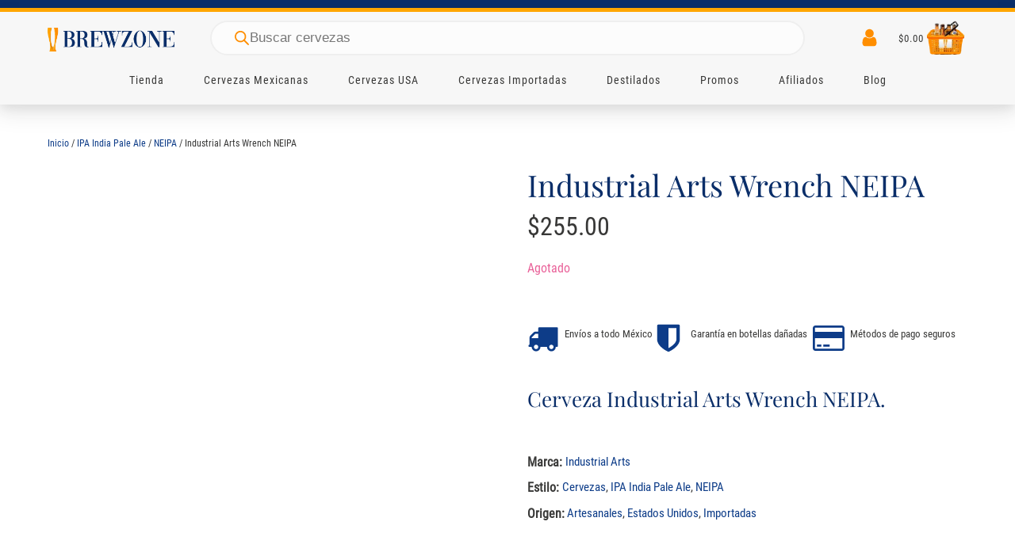

--- FILE ---
content_type: text/html; charset=UTF-8
request_url: https://brewzone.mx/industrial-arts-wrench-neipa/
body_size: 29460
content:
<!DOCTYPE html><html lang="es" prefix="og: https://ogp.me/ns#" ><head><script data-no-optimize="1">var litespeed_docref=sessionStorage.getItem("litespeed_docref");litespeed_docref&&(Object.defineProperty(document,"referrer",{get:function(){return litespeed_docref}}),sessionStorage.removeItem("litespeed_docref"));</script> <meta charset="UTF-8"><meta name="viewport" content="width=device-width, initial-scale=1.0"><link rel="preload" href="https://brewzone.mx/wp-content/uploads/yabe-webfont/fonts/google-fonts-playfair-display-v30-latin-400-normal-1689665098.woff2" as="font" type="font/woff2" crossorigin><link rel="preload" href="https://brewzone.mx/wp-content/uploads/yabe-webfont/fonts/google-fonts-playfair-display-v30-latin-500-normal-1689665099.woff2" as="font" type="font/woff2" crossorigin><link rel="preload" href="https://brewzone.mx/wp-content/uploads/yabe-webfont/fonts/google-fonts-roboto-condensed-v25-latin-400-normal-1689665067.woff2" as="font" type="font/woff2" crossorigin><link rel="preload" href="https://brewzone.mx/wp-content/uploads/yabe-webfont/fonts/google-fonts-playfair-display-v30-latin-600-normal-1689665100.woff2" as="font" type="font/woff2" crossorigin><link rel="preload" href="/wp-includes/js/jquery/jquery.min.js" as="script"><link rel="preload" href="/wp-content/plugins/woocommerce-google-adwords-conversion-tracking-tag/js/public/free/wpm-public.p1.min.js" as="script"><title>Cerveza Industrial Arts Wrench NEIPA &raquo; Brew Zone cerveza a domicilio</title><meta name="description" content="Cerveza Industrial Arts Wrench NEIPA &#036;255.00, cerveza Cervezas de cervecería Industrial Arts. Brew Zone venta de cerveza. Industrial Arts Wrench NEIPA. Cervezas de Artesanales"/><meta name="robots" content="follow, index, max-snippet:-1, max-video-preview:-1, max-image-preview:large"/><link rel="canonical" href="https://brewzone.mx/industrial-arts-wrench-neipa/" /><meta property="og:locale" content="es_MX" /><meta property="og:type" content="product" /><meta property="og:title" content="Cerveza Industrial Arts Wrench NEIPA &raquo; Brew Zone cerveza a domicilio" /><meta property="og:description" content="Cerveza Industrial Arts Wrench NEIPA &#036;255.00, cerveza Cervezas de cervecería Industrial Arts. Brew Zone venta de cerveza. Industrial Arts Wrench NEIPA. Cervezas de Artesanales" /><meta property="og:url" content="https://brewzone.mx/industrial-arts-wrench-neipa/" /><meta property="og:site_name" content="Brew Zone" /><meta property="og:updated_time" content="2024-10-07T01:44:06-06:00" /><meta property="og:image" content="https://brewzone.mx/wp-content/uploads/2021/06/industrial-arts-wrench-1.jpg" /><meta property="og:image:secure_url" content="https://brewzone.mx/wp-content/uploads/2021/06/industrial-arts-wrench-1.jpg" /><meta property="og:image:width" content="1000" /><meta property="og:image:height" content="1000" /><meta property="og:image:alt" content="Cerveza Industrial Arts Wrench" /><meta property="og:image:type" content="image/jpeg" /><meta property="product:brand" content="Industrial Arts" /><meta property="product:price:amount" content="255" /><meta property="product:price:currency" content="MXN" /><meta property="product:retailer_item_id" content="cxl-iar07" /><meta name="twitter:card" content="summary_large_image" /><meta name="twitter:title" content="Cerveza Industrial Arts Wrench NEIPA &raquo; Brew Zone cerveza a domicilio" /><meta name="twitter:description" content="Cerveza Industrial Arts Wrench NEIPA &#036;255.00, cerveza Cervezas de cervecería Industrial Arts. Brew Zone venta de cerveza. Industrial Arts Wrench NEIPA. Cervezas de Artesanales" /><meta name="twitter:image" content="https://brewzone.mx/wp-content/uploads/2021/06/industrial-arts-wrench-1.jpg" /><meta name="twitter:label1" content="Precio" /><meta name="twitter:data1" content="&#036;255.00" /><meta name="twitter:label2" content="Disponibilidad" /><meta name="twitter:data2" content="Agotado" /> <script type="application/ld+json" class="rank-math-schema-pro">{"@context":"https://schema.org","@graph":[{"@type":["LiquorStore","Organization"],"@id":"https://brewzone.mx/#organization","name":"Brew Zone","url":"https://brewzone.mx","sameAs":["https://www.facebook.com/brewzonemx"],"email":"hi@brewzone.mx","logo":{"@type":"ImageObject","@id":"https://brewzone.mx/#logo","url":"https://brewzone.mx/wp-content/uploads/2021/04/logo-brew-zone-rankmath.png","contentUrl":"https://brewzone.mx/wp-content/uploads/2021/04/logo-brew-zone-rankmath.png","caption":"Brew Zone","inLanguage":"es","width":"1080","height":"1080"},"priceRange":"$$","openingHours":["Monday,Tuesday,Wednesday,Thursday,Friday,Saturday,Sunday 09:00-17:00"],"image":{"@id":"https://brewzone.mx/#logo"},"telephone":"777 1804745"},{"@type":"WebSite","@id":"https://brewzone.mx/#website","url":"https://brewzone.mx","name":"Brew Zone","publisher":{"@id":"https://brewzone.mx/#organization"},"inLanguage":"es"},{"@type":"ImageObject","@id":"https://brewzone.mx/wp-content/uploads/2021/06/industrial-arts-wrench-1.jpg","url":"https://brewzone.mx/wp-content/uploads/2021/06/industrial-arts-wrench-1.jpg","width":"1000","height":"1000","caption":"Cerveza Industrial Arts Wrench","inLanguage":"es"},{"@type":"ItemPage","@id":"https://brewzone.mx/industrial-arts-wrench-neipa/#webpage","url":"https://brewzone.mx/industrial-arts-wrench-neipa/","name":"Cerveza Industrial Arts Wrench NEIPA &raquo; Brew Zone cerveza a domicilio","datePublished":"2021-06-08T21:12:16-05:00","dateModified":"2024-10-07T01:44:06-06:00","isPartOf":{"@id":"https://brewzone.mx/#website"},"primaryImageOfPage":{"@id":"https://brewzone.mx/wp-content/uploads/2021/06/industrial-arts-wrench-1.jpg"},"inLanguage":"es"},{"@type":"Product","brand":{"@type":"Brand","name":"Industrial Arts"},"name":"Cerveza Industrial Arts Wrench NEIPA &raquo; Brew Zone cerveza a domicilio","description":"Cerveza Industrial Arts Wrench NEIPA &#036;255.00, cerveza Cervezas de cervecer\u00eda Industrial Arts. Brew Zone venta de cerveza. Industrial Arts Wrench NEIPA. Cervezas de Artesanales","sku":"cxl-iar07","category":"Cervezas","mainEntityOfPage":{"@id":"https://brewzone.mx/industrial-arts-wrench-neipa/#webpage"},"weight":{"@type":"QuantitativeValue","unitCode":"KGM","value":"0.494"},"image":[{"@type":"ImageObject","url":"https://brewzone.mx/wp-content/uploads/2021/06/industrial-arts-wrench-1.jpg","height":"1000","width":"1000"}],"offers":{"@type":"Offer","price":"255.00","priceCurrency":"MXN","priceValidUntil":"2027-12-31","availability":"http://schema.org/OutOfStock","itemCondition":"NewCondition","url":"https://brewzone.mx/industrial-arts-wrench-neipa/","seller":{"@type":"Organization","@id":"https://brewzone.mx/","name":"Brew Zone","url":"https://brewzone.mx","logo":"https://brewzone.mx/wp-content/uploads/2021/04/logo-brew-zone-rankmath.png"}},"@id":"https://brewzone.mx/industrial-arts-wrench-neipa/#richSnippet"}]}</script> <link rel='dns-prefetch' href='//www.googletagmanager.com' /><link rel='dns-prefetch' href='//fonts.googleapis.com' /><link rel='dns-prefetch' href='//fonts.gstatic.com' /><link rel='dns-prefetch' href='//www.google-analytics.com' /><link rel='dns-prefetch' href='//connect.facebook.net' /><link rel='preconnect' href='https://fonts.gstatic.com' /><link rel='preconnect' href='https://brewzone.mx' /><link rel='preconnect' href='https://connect.facebook.net' /><link rel="alternate" title="oEmbed (JSON)" type="application/json+oembed" href="https://brewzone.mx/wp-json/oembed/1.0/embed?url=https%3A%2F%2Fbrewzone.mx%2Findustrial-arts-wrench-neipa%2F" /><link rel="alternate" title="oEmbed (XML)" type="text/xml+oembed" href="https://brewzone.mx/wp-json/oembed/1.0/embed?url=https%3A%2F%2Fbrewzone.mx%2Findustrial-arts-wrench-neipa%2F&#038;format=xml" /><link data-optimized="2" rel="stylesheet" href="https://brewzone.mx/wp-content/litespeed/css/a934dcaa0cf9130c55940405e70b6b2e.css?ver=0f0d3" /><link rel="preload" as="image" href="https://brewzone.mx/wp-content/uploads/2020/12/logo-brew-zone-300x70-1.png"><link rel="preload" as="image" href="https://brewzone.mx/wp-content/uploads/2022/11/basket80.png.webp"><link rel="preload" as="image" href="https://brewzone.mx/wp-content/uploads/2021/06/industrial-arts-wrench-1.jpg.webp"><link rel="preload" as="image" href="https://brewzone.mx/wp-content/uploads/2021/06/industrial-arts-wrench-1.jpg.webp"> <script type="litespeed/javascript" data-src="https://brewzone.mx/wp-includes/js/jquery/jquery.min.js" id="jquery-core-js"></script> <script id="acoplw-script-js-extra" type="litespeed/javascript">var acoplw_frontend_object={"classname":"single-product","enablejquery":"1"}</script> <script type="text/javascript" src="https://brewzone.mx/wp-content/plugins/woocommerce/assets/js/jquery-blockui/jquery.blockUI.min.js" id="wc-jquery-blockui-js" defer="defer" data-wp-strategy="defer"></script> <script type="text/javascript" src="https://brewzone.mx/wp-content/plugins/woocommerce/assets/js/zoom/jquery.zoom.min.js" id="wc-zoom-js" defer="defer" data-wp-strategy="defer"></script> <script type="text/javascript" src="https://brewzone.mx/wp-content/plugins/woocommerce/assets/js/flexslider/jquery.flexslider.min.js" id="wc-flexslider-js" defer="defer" data-wp-strategy="defer"></script> <script id="wpm-js-extra" type="litespeed/javascript">var wpm={"ajax_url":"https://brewzone.mx/wp-admin/admin-ajax.php","root":"https://brewzone.mx/wp-json/","nonce_wp_rest":"6cfb3ed976","nonce_ajax":"aa8951b095"}</script> <script type="litespeed/javascript" data-src="https://brewzone.mx/wp-content/plugins/woocommerce-google-adwords-conversion-tracking-tag/js/public/free/wpm-public.p1.min.js" id="wpm-js"></script> <link rel="https://api.w.org/" href="https://brewzone.mx/wp-json/" /><link rel="alternate" title="JSON" type="application/json" href="https://brewzone.mx/wp-json/wp/v2/product/1700" /><link rel="EditURI" type="application/rsd+xml" title="RSD" href="https://brewzone.mx/xmlrpc.php?rsd" /><meta name="generator" content="WordPress 6.9" /><link rel='shortlink' href='https://brewzone.mx/?p=1700' /><meta name="generator" content="Site Kit by Google 1.170.0" />
<noscript><style>.woocommerce-product-gallery{ opacity: 1 !important; }</style></noscript>
 <script type="litespeed/javascript">window.wpmDataLayer=window.wpmDataLayer||{};window.wpmDataLayer=Object.assign(window.wpmDataLayer,{"cart":{},"cart_item_keys":{},"version":{"number":"1.54.1","pro":!1,"eligible_for_updates":!1,"distro":"fms","beta":!1,"show":!0},"pixels":{"google":{"linker":{"settings":null},"user_id":!1,"ads":{"conversion_ids":{"AW-429918775":"LtehCN_n6tQDELeUgM0B"},"dynamic_remarketing":{"status":!0,"id_type":"sku","send_events_with_parent_ids":!0},"google_business_vertical":"retail","phone_conversion_number":"","phone_conversion_label":""},"analytics":{"ga4":{"measurement_id":"G-256GQQ2635","parameters":{},"mp_active":!1,"debug_mode":!1,"page_load_time_tracking":!1},"id_type":"post_id"},"tag_id":"AW-429918775","tag_id_suppressed":[],"tag_gateway":{"measurement_path":""},"tcf_support":!1,"consent_mode":{"is_active":!1,"wait_for_update":500,"ads_data_redaction":!1,"url_passthrough":!0}},"facebook":{"pixel_id":"420449985896624","dynamic_remarketing":{"id_type":"sku"},"capi":!1,"advanced_matching":!1,"exclusion_patterns":[],"fbevents_js_url":"https://brewzone.mx/wp-content/litespeed/localres/aHR0cHM6Ly9jb25uZWN0LmZhY2Vib29rLm5ldC9lbl9VUy9mYmV2ZW50cy5qcw=="}},"shop":{"list_name":"Product | Industrial Arts Wrench NEIPA","list_id":"product_industrial-arts-wrench-neipa","page_type":"product","product_type":"simple","currency":"MXN","selectors":{"addToCart":[],"beginCheckout":[]},"order_duplication_prevention":!0,"view_item_list_trigger":{"test_mode":!1,"background_color":"green","opacity":0.5,"repeat":!0,"timeout":1000,"threshold":0.8},"variations_output":!0,"session_active":!1},"page":{"id":1700,"title":"Industrial Arts Wrench NEIPA","type":"product","categories":[],"parent":{"id":0,"title":"Industrial Arts Wrench NEIPA","type":"product","categories":[]}},"general":{"user_logged_in":!1,"scroll_tracking_thresholds":[],"page_id":1700,"exclude_domains":[],"server_2_server":{"active":!1,"user_agent_exclude_patterns":[],"ip_exclude_list":[],"pageview_event_s2s":{"is_active":!1,"pixels":["facebook"]}},"consent_management":{"explicit_consent":!1},"lazy_load_pmw":!1,"chunk_base_path":"https://brewzone.mx/wp-content/plugins/woocommerce-google-adwords-conversion-tracking-tag/js/public/free/","modules":{"load_deprecated_functions":!0}}})</script> <meta name="pm-dataLayer-meta" content="1700" class="wpmProductId"
data-id="1700"> <script type="litespeed/javascript">(window.wpmDataLayer=window.wpmDataLayer||{}).products=window.wpmDataLayer.products||{};window.wpmDataLayer.products[1700]={"id":"1700","sku":"cxl-iar07","price":255,"brand":"","quantity":1,"dyn_r_ids":{"post_id":"1700","sku":"cxl-iar07","gpf":"woocommerce_gpf_1700","gla":"gla_1700"},"is_variable":!1,"type":"simple","name":"Industrial Arts Wrench NEIPA","category":["Cervezas","IPA India Pale Ale","NEIPA"],"is_variation":!1}</script>  <script type="litespeed/javascript">(function(w,d,s,l,i){w[l]=w[l]||[];w[l].push({'gtm.start':new Date().getTime(),event:'gtm.js'});var f=d.getElementsByTagName(s)[0],j=d.createElement(s),dl=l!='dataLayer'?'&l='+l:'';j.async=!0;j.src='https://www.googletagmanager.com/gtm.js?id='+i+dl;f.parentNode.insertBefore(j,f)})(window,document,'script','dataLayer','GTM-W34G794H')</script> <link rel="icon" href="https://brewzone.mx/wp-content/uploads/2020/11/cropped-favicon-100x100.png" sizes="32x32" /><link rel="icon" href="https://brewzone.mx/wp-content/uploads/2020/11/cropped-favicon-300x300.png" sizes="192x192" /><link rel="apple-touch-icon" href="https://brewzone.mx/wp-content/uploads/2020/11/cropped-favicon-300x300.png" /><meta name="msapplication-TileImage" content="https://brewzone.mx/wp-content/uploads/2020/11/cropped-favicon-300x300.png" /></head><body class="wp-singular product-template-default single single-product postid-1700 wp-theme-oxygen-is-not-a-theme  wp-embed-responsive theme-oxygen-is-not-a-theme oxygen-body woocommerce woocommerce-page woocommerce-no-js" >
<noscript>
<iframe data-lazyloaded="1" src="about:blank" data-litespeed-src="https://www.googletagmanager.com/ns.html?id=GTM-W34G794H" height="0" width="0" style="display:none;visibility:hidden"></iframe>
</noscript><div id="code_block-176-286" class="ct-code-block" ></div><div id="code_block-2-286" class="ct-code-block" ></div><div id="code_block-4-286" class="ct-code-block" ></div><div id="new_columns-1344-286" class="ct-new-columns" ><div id="div_block-1345-286" class="ct-div-block" ></div><div id="div_block-1346-286" class="ct-div-block" ></div><div id="div_block-1350-286" class="ct-div-block" ></div></div><header id="_header-5-286" class="oxy-header-wrapper oxy-sticky-header oxy-overlay-header oxy-header c-shadow" ><div id="_header_row-21-286" class="oxy-header-row wc-header-main bz-header-first-row" ><div class="oxy-header-container"><div id="_header_left-22-286" class="oxy-header-left" ><div id="fancy_icon-23-286" class="ct-fancy-icon wc-hamburger-icon" ><svg id="svg-fancy_icon-23-286"><use xlink:href="#Lineariconsicon-menu"></use></svg></div><a id="link-24-286" class="ct-link wc-logo" href="https://brewzone.mx"   ><img id="image-25-286" alt="Brewzone Cervezas Artesanales y Cervezas Importadas" src="https://brewzone.mx/wp-content/uploads/2020/12/logo-brew-zone-300x70-1.png" class="ct-image" fetchpriority="high" decoding="sync"/></a></div><div id="_header_center-26-286" class="oxy-header-center" ><div id="shortcode-1331-286" class="ct-shortcode bz-search-desktop" ><div  class="dgwt-wcas-search-wrapp dgwt-wcas-is-detail-box dgwt-wcas-has-submit woocommerce dgwt-wcas-style-pirx js-dgwt-wcas-layout-classic dgwt-wcas-layout-classic js-dgwt-wcas-mobile-overlay-enabled dgwt-wcas-search-darkoverl-mounted js-dgwt-wcas-search-darkoverl-mounted"><form class="dgwt-wcas-search-form" role="search" action="https://brewzone.mx/" method="get"><div class="dgwt-wcas-sf-wrapp">
<label class="screen-reader-text"
for="dgwt-wcas-search-input-1">
Products search			</label><input
id="dgwt-wcas-search-input-1"
type="search"
class="dgwt-wcas-search-input"
name="s"
value=""
placeholder="Buscar cervezas"
autocomplete="off"
/><div class="dgwt-wcas-preloader"></div><div class="dgwt-wcas-voice-search"></div><button type="submit"
aria-label="Search"
class="dgwt-wcas-search-submit">				<svg
class="dgwt-wcas-ico-magnifier" xmlns="http://www.w3.org/2000/svg" width="18" height="18" viewBox="0 0 18 18">
<path  d=" M 16.722523,17.901412 C 16.572585,17.825208 15.36088,16.670476 14.029846,15.33534 L 11.609782,12.907819 11.01926,13.29667 C 8.7613237,14.783493 5.6172703,14.768302 3.332423,13.259528 -0.07366363,11.010358 -1.0146502,6.5989684 1.1898146,3.2148776
1.5505179,2.6611594 2.4056498,1.7447266 2.9644271,1.3130497 3.4423015,0.94387379 4.3921825,0.48568469 5.1732652,0.2475835 5.886299,0.03022609 6.1341883,0 7.2037391,0 8.2732897,0 8.521179,0.03022609 9.234213,0.2475835 c 0.781083,0.23810119 1.730962,0.69629029 2.208837,1.0654662
0.532501,0.4113763 1.39922,1.3400096 1.760153,1.8858877 1.520655,2.2998531 1.599025,5.3023778 0.199549,7.6451086 -0.208076,0.348322 -0.393306,0.668209 -0.411622,0.710863 -0.01831,0.04265 1.065556,1.18264 2.408603,2.533307 1.343046,1.350666 2.486621,2.574792 2.541278,2.720279 0.282475,0.7519
-0.503089,1.456506 -1.218488,1.092917 z M 8.4027892,12.475062 C 9.434946,12.25579 10.131043,11.855461 10.99416,10.984753 11.554519,10.419467 11.842507,10.042366 12.062078,9.5863882 12.794223,8.0659672 12.793657,6.2652398 12.060578,4.756293 11.680383,3.9737304 10.453587,2.7178427
9.730569,2.3710306 8.6921295,1.8729196 8.3992147,1.807606 7.2037567,1.807606 6.0082984,1.807606 5.7153841,1.87292 4.6769446,2.3710306 3.9539263,2.7178427 2.7271301,3.9737304 2.3469352,4.756293 1.6138384,6.2652398 1.6132726,8.0659672 2.3454252,9.5863882 c 0.4167354,0.8654208 1.5978784,2.0575608
2.4443766,2.4671358 1.0971012,0.530827 2.3890403,0.681561 3.6130134,0.421538 z
"/>
</svg>
</button>
<input type="hidden" name="post_type" value="product"/>
<input type="hidden" name="dgwt_wcas" value="1"/></div></form></div></div></div><div id="_header_right-69-286" class="oxy-header-right" ><div id="div_block-70-286" class="ct-div-block wc-header-ui-icons c-margin-right-s" ><div id="div_block-71-286" class="ct-div-block wc-hide-on-mobile" ><div id="fancy_icon-72-286" class="ct-fancy-icon wc-header-ui-icon wc-search-icon" ><svg id="svg-fancy_icon-72-286"><use xlink:href="#Lineariconsicon-magnifier"></use></svg></div><div id="div_block-73-286" class="ct-div-block wc-header-search-full" ><div id="div_block-74-286" class="ct-div-block wc-header-search-container" ><div id="div_block-75-286" class="ct-div-block wc-header-search-field" ><div id="_search_form-76-286" class="oxy-search-form " ><form role="search" method="get" id="searchform" class="searchform" action="https://brewzone.mx/"><div>
<label class="screen-reader-text" for="s">Buscar:</label>
<input type="text" value="" name="s" id="s" />
<input type="submit" id="searchsubmit" value="Buscar" /></div></form></div><div id="fancy_icon-77-286" class="ct-fancy-icon " ><svg id="svg-fancy_icon-77-286"><use xlink:href="#Lineariconsicon-magnifier"></use></svg></div></div><div id="fancy_icon-78-286" class="ct-fancy-icon wc-search-close wc-header-ui-icon" ><svg id="svg-fancy_icon-78-286"><use xlink:href="#Lineariconsicon-cross"></use></svg></div></div></div></div><a id="link-79-286" class="ct-link" href="https://brewzone.mx/mi-cuenta/"   ><div id="fancy_icon-80-286" class="ct-fancy-icon wc-header-ui-icon"  aria-label="Mi Cuenta" role="img"><svg id="svg-fancy_icon-80-286"><use xlink:href="#FontAwesomeicon-user"></use></svg></div></a></div><div id="div_block-81-286" class="ct-div-block c-transition wc-menu-open wc-mini-cart" ><div id="-cart-total-82-286" class="oxy-cart-total  oxy-woo-element" ><div class='oxy-woo-cart-total'><span class="woocommerce-Price-amount amount"><bdi><span class="woocommerce-Price-currencySymbol">&#36;</span>0.00</bdi></span></div></div><div id="div_block-83-286" class="ct-div-block wc-dropdown-cart c-shadow" ><div id="text_block-1096-286" class="ct-text-block" >Carrito</div><div id="widget-85-286" class="ct-widget" ><div class="widget woocommerce widget_shopping_cart"><div class="widget_shopping_cart_content"></div></div></div><div id="div_block-86-286" class="ct-div-block c-inline" ><div id="fancy_icon-87-286" class="ct-fancy-icon c-margin-right-xs" ><svg id="svg-fancy_icon-87-286"><use xlink:href="#Lineariconsicon-lock"></use></svg></div><div id="text_block-88-286" class="ct-text-block c-text-s c-text-dark" >Pago seguro</div></div></div><img id="image-486-286" alt="Cervezas artesanales en línea" src="https://brewzone.mx/wp-content/uploads/2022/11/basket80.png.webp" class="ct-image" fetchpriority="high" decoding="sync"/></div></div></div></div><div id="_header_row-1219-286" class="oxy-header-row bz-w-cheader-main-menu bz-header-second-row" ><div class="oxy-header-container"><div id="_header_left-1220-286" class="oxy-header-left" ></div><div id="_header_center-1224-286" class="oxy-header-center" ><div id="div_block-1225-286" class="ct-div-block wc-full-menu-1" ><div id="shortcode-1332-286" class="ct-shortcode bz-search-mobile" ><div  class="dgwt-wcas-search-wrapp dgwt-wcas-is-detail-box dgwt-wcas-has-submit woocommerce dgwt-wcas-style-pirx js-dgwt-wcas-layout-classic dgwt-wcas-layout-classic js-dgwt-wcas-mobile-overlay-enabled dgwt-wcas-search-darkoverl-mounted js-dgwt-wcas-search-darkoverl-mounted"><form class="dgwt-wcas-search-form" role="search" action="https://brewzone.mx/" method="get"><div class="dgwt-wcas-sf-wrapp">
<label class="screen-reader-text"
for="dgwt-wcas-search-input-2">
Products search			</label><input
id="dgwt-wcas-search-input-2"
type="search"
class="dgwt-wcas-search-input"
name="s"
value=""
placeholder="Buscar cervezas"
autocomplete="off"
/><div class="dgwt-wcas-preloader"></div><div class="dgwt-wcas-voice-search"></div><button type="submit"
aria-label="Search"
class="dgwt-wcas-search-submit">				<svg
class="dgwt-wcas-ico-magnifier" xmlns="http://www.w3.org/2000/svg" width="18" height="18" viewBox="0 0 18 18">
<path  d=" M 16.722523,17.901412 C 16.572585,17.825208 15.36088,16.670476 14.029846,15.33534 L 11.609782,12.907819 11.01926,13.29667 C 8.7613237,14.783493 5.6172703,14.768302 3.332423,13.259528 -0.07366363,11.010358 -1.0146502,6.5989684 1.1898146,3.2148776
1.5505179,2.6611594 2.4056498,1.7447266 2.9644271,1.3130497 3.4423015,0.94387379 4.3921825,0.48568469 5.1732652,0.2475835 5.886299,0.03022609 6.1341883,0 7.2037391,0 8.2732897,0 8.521179,0.03022609 9.234213,0.2475835 c 0.781083,0.23810119 1.730962,0.69629029 2.208837,1.0654662
0.532501,0.4113763 1.39922,1.3400096 1.760153,1.8858877 1.520655,2.2998531 1.599025,5.3023778 0.199549,7.6451086 -0.208076,0.348322 -0.393306,0.668209 -0.411622,0.710863 -0.01831,0.04265 1.065556,1.18264 2.408603,2.533307 1.343046,1.350666 2.486621,2.574792 2.541278,2.720279 0.282475,0.7519
-0.503089,1.456506 -1.218488,1.092917 z M 8.4027892,12.475062 C 9.434946,12.25579 10.131043,11.855461 10.99416,10.984753 11.554519,10.419467 11.842507,10.042366 12.062078,9.5863882 12.794223,8.0659672 12.793657,6.2652398 12.060578,4.756293 11.680383,3.9737304 10.453587,2.7178427
9.730569,2.3710306 8.6921295,1.8729196 8.3992147,1.807606 7.2037567,1.807606 6.0082984,1.807606 5.7153841,1.87292 4.6769446,2.3710306 3.9539263,2.7178427 2.7271301,3.9737304 2.3469352,4.756293 1.6138384,6.2652398 1.6132726,8.0659672 2.3454252,9.5863882 c 0.4167354,0.8654208 1.5978784,2.0575608
2.4443766,2.4671358 1.0971012,0.530827 2.3890403,0.681561 3.6130134,0.421538 z
"/>
</svg>
</button>
<input type="hidden" name="post_type" value="product"/>
<input type="hidden" name="dgwt_wcas" value="1"/></div></form></div></div><div id="div_block-1229-286" class="ct-div-block wc-full-menu-1-link-container" ><a id="link_text-1230-286" class="ct-link-text wc-full-menu-1-link bz-full-menu-1-link-main bz-menu-link-main bz-main-menu-link-span" href="/tienda/"   >Tienda</a></div><div id="div_block-1231-286" class="ct-div-block wc-full-menu-1-link-container" ><a id="link_text-1232-286" class="ct-link-text wc-full-menu-1-link bz-full-menu-1-link-main bz-menu-link-main bz-main-menu-link-span" href="/etiqueta/cervezas-mexicanas/"   >Cervezas Mexicanas<br></a></div><div id="div_block-1233-286" class="ct-div-block wc-full-menu-1-link-container" ><a id="link_text-1234-286" class="ct-link-text wc-full-menu-1-link bz-full-menu-1-link-main bz-menu-link-main bz-main-menu-link-span" href="/etiqueta/cervezas-de-estados-unidos/"   >Cervezas USA</a></div><div id="div_block-1235-286" class="ct-div-block wc-full-menu-1-link-container" ><div id="div_block-1236-286" class="ct-div-block wc-full-menu-1-link-w-icon" ><a id="link_text-1237-286" class="ct-link-text wc-full-menu-1-link bz-menu-link-main bz-main-menu-link-span" href="#" target="_self"  >Cervezas Importadas</a></div><div id="div_block-1238-286" class="ct-div-block wc-full-menu-1-dropdown" ><div id="div_block-1239-286" class="ct-div-block c-columns-l-2 c-columns-s-1 c-columns-gap-l wc-full-menu-1-dropdown-content c-columns-4" ><div id="div_block-1240-286" class="ct-div-block c-left" ><div id="text_block-1261-286" class="ct-text-block wc-full-menu-1-dropdown-heading" >Cervezas Europeas<br></div><a id="link_text-1241-286" class="ct-link-text wc-full-menu-1-link" href="https://brewzone.mx/etiqueta/cervezas-alemanas/"   >Cervezas Alemanas<br></a><a id="link_text-1242-286" class="ct-link-text wc-full-menu-1-link" href="https://brewzone.mx/etiqueta/cervezas-austriacas/"   >Cervezas Austriacas<br></a><a id="link_text-1244-286" class="ct-link-text wc-full-menu-1-link" href="https://brewzone.mx/etiqueta/cervezas-belgas/"   >Cervezas Belgas<br></a><a id="link_text-1245-286" class="ct-link-text wc-full-menu-1-link" href="https://brewzone.mx/etiqueta/cervezas-de-republica-checa/"   >Cervezas Checas<br></a><a id="link_text-1247-286" class="ct-link-text wc-full-menu-1-link" href="https://brewzone.mx/etiqueta/cervezas-danesas/"   >Cervezas Danesas<br></a></div><div id="div_block-1243-286" class="ct-div-block c-left" ><div id="text_block-1335-286" class="ct-text-block wc-full-menu-1-dropdown-heading" >Cervezas Europeas<br></div><a id="link_text-1354-286" class="ct-link-text wc-full-menu-1-link" href="https://brewzone.mx/etiqueta/cervezas-escocesas/"   >Cervezas Escocesas</a><a id="link_text-1356-286" class="ct-link-text wc-full-menu-1-link" href="https://brewzone.mx/etiqueta/cervezas-espanolas/"   >Cervezas Españolas</a><a id="link_text-1355-286" class="ct-link-text wc-full-menu-1-link" href="https://brewzone.mx/etiqueta/cervezas-estonias/"   >Cervezas Estonias</a><a id="link_text-1373-286" class="ct-link-text wc-full-menu-1-link" href="https://brewzone.mx/etiqueta/cervezas-francesas/"   >Cervezas Francesas</a><a id="link_text-1248-286" class="ct-link-text wc-full-menu-1-link" href="https://brewzone.mx/etiqueta/cervezas-holandesas/"   >Cervezas Holandesas<br></a></div><div id="div_block-1246-286" class="ct-div-block c-left" ><div id="text_block-1336-286" class="ct-text-block wc-full-menu-1-dropdown-heading" >Cervezas Europeas</div><a id="link_text-1250-286" class="ct-link-text wc-full-menu-1-link" href="https://brewzone.mx/etiqueta/cervezas-inglesas/"   >Cervezas Inglesas<br></a><a id="link_text-1343-286" class="ct-link-text wc-full-menu-1-link" href="https://brewzone.mx/etiqueta/cervezas-irlandesas/"   >Cervezas Irlandesas<br></a><a id="link_text-1251-286" class="ct-link-text wc-full-menu-1-link" href="https://brewzone.mx/etiqueta/cervezas-italianas/"   >Cervezas Italianas<br></a><a id="link_text-1253-286" class="ct-link-text wc-full-menu-1-link" href="https://brewzone.mx/etiqueta/cervezas-lituanas/"   >Cervezas Lituanas<br></a><a id="link_text-1254-286" class="ct-link-text wc-full-menu-1-link" href="https://brewzone.mx/etiqueta/cervezas-polacas/"   >Cervezas Polacas<br></a></div><div id="div_block-1252-286" class="ct-div-block c-left" ><div id="text_block-1338-286" class="ct-text-block wc-full-menu-1-dropdown-heading" >Cervezas Americanas</div><a id="link_text-1366-286" class="ct-link-text wc-full-menu-1-link" href="https://brewzone.mx/etiqueta/cervezas-argentinas/"   >Cervezas Argentinas</a><a id="link_text-1375-286" class="ct-link-text wc-full-menu-1-link" href="https://brewzone.mx/etiqueta/cervezas-cubanas/"   >Cervezas Cubanas</a><div id="text_block-1370-286" class="ct-text-block wc-full-menu-1-dropdown-heading" >Cervezas Asiáticas</div><a id="link_text-1372-286" class="ct-link-text wc-full-menu-1-link" href="https://brewzone.mx/etiqueta/cervezas-chinas/"   >Cervezas Chinas</a><a id="link_text-1371-286" class="ct-link-text wc-full-menu-1-link" href="https://brewzone.mx/etiqueta/cervezas-japonesas/"   >Cervezas Japonesas</a></div></div></div></div><div id="div_block-1255-286" class="ct-div-block wc-full-menu-1-link-container" ><div id="div_block-1256-286" class="ct-div-block wc-full-menu-1-link-w-icon" ><a id="link_text-1257-286" class="ct-link-text wc-full-menu-1-link bz-menu-link-main bz-main-menu-link-span" href="#" target="_self"  >Destilados</a></div><div id="div_block-1258-286" class="ct-div-block wc-full-menu-1-dropdown" ><div id="div_block-1259-286" class="ct-div-block c-columns-l-2 c-columns-s-1 c-columns-gap-l wc-full-menu-1-dropdown-content c-columns-3" ><div id="div_block-1260-286" class="ct-div-block c-left" ><div id="text_block-1333-286" class="ct-text-block wc-full-menu-1-dropdown-heading" >Destilados<br></div><a id="link_text-1265-286" class="ct-link-text wc-full-menu-1-link" href="https://brewzone.mx/mezcal-paseo-pendon-750-ml/"   >Mezcal Paseo Pendón</a><a id="link_text-1376-286" class="ct-link-text wc-full-menu-1-link" href="https://brewzone.mx/mezcal-ojo-de-tigre-joven-750-ml/"   >Mezcal Ojo de Tigre</a><a id="link_text-1381-286" class="ct-link-text wc-full-menu-1-link" href="https://brewzone.mx/tequila-jose-cuervo-especial-990-ml/"   >Tequila Jose Cuervo</a><a id="link_text-1382-286" class="ct-link-text wc-full-menu-1-link" href="https://brewzone.mx/tequila-1800-cristalino-700-ml/"   >Tequila 1800</a><a id="link_text-1383-286" class="ct-link-text wc-full-menu-1-link" href="https://brewzone.mx/tequila-don-julio-70-700-ml/"   >Tequila Don Julio</a></div><div id="div_block-1266-286" class="ct-div-block c-left" ><div id="text_block-1267-286" class="ct-text-block wc-full-menu-1-dropdown-heading" >Destilados<br></div><a id="link_text-1264-286" class="ct-link-text wc-full-menu-1-link" href="https://brewzone.mx/ron-bacardi-carta-blanca-980-ml/"   >Ron Bacardí</a><a id="link_text-1377-286" class="ct-link-text wc-full-menu-1-link" href="https://brewzone.mx/whisky-buchanans-deluxe-750-ml/"   >Whisky Buchanan´s</a><a id="link_text-1379-286" class="ct-link-text wc-full-menu-1-link" href="https://brewzone.mx/whisky-chivas-regal-12-750-ml/"   >Whiskey Jack Daniel´s</a><a id="link_text-1378-286" class="ct-link-text wc-full-menu-1-link" href="https://brewzone.mx/whisky-johnnie-walker-red-label-750-ml/"   >Whisky Johnnie Walker</a><a id="link_text-1380-286" class="ct-link-text wc-full-menu-1-link" href="https://brewzone.mx/whiskey-jack-daniels-old-no-7-700-ml/"   >Whiskey Jack Daniel´s</a></div><div id="div_block-1271-286" class="ct-div-block c-left" ><div id="text_block-1272-286" class="ct-text-block wc-full-menu-1-dropdown-heading" >Cremas y Licores<br></div><a id="link_text-1273-286" class="ct-link-text wc-full-menu-1-link" href="https://brewzone.mx/baileys-irish-cream-750-ml/"   >Bayleys Irish Cream<br></a><div id="text_block-1384-286" class="ct-text-block wc-full-menu-1-dropdown-heading" >Cremas y Licores<br></div><a id="link_text-1385-286" class="ct-link-text wc-full-menu-1-link" href="https://brewzone.mx/a-le-coq-mimosa/"   >Mimosa A. Le Coq</a></div></div></div></div><div id="div_block-1297-286" class="ct-div-block wc-full-menu-1-link-container" ><a id="link_text-1298-286" class="ct-link-text wc-full-menu-1-link bz-full-menu-1-link-main bz-menu-link-main bz-main-menu-link-span" href="https://brewzone.mx/promociones-de-cerveza/"   >Promos</a></div><div id="div_block-1327-286" class="ct-div-block wc-full-menu-1-link-container" ><a id="link_text-1328-286" class="ct-link-text wc-full-menu-1-link bz-full-menu-1-link-main bz-menu-link-main bz-main-menu-link-span" href="https://brewzone.mx/programa-de-afiliados/"   >Afiliados<br></a></div><div id="div_block-1329-286" class="ct-div-block wc-full-menu-1-link-container" ><a id="link_text-1330-286" class="ct-link-text wc-full-menu-1-link bz-full-menu-1-link-main bz-menu-link-main bz-main-menu-link-span" href="https://brewzone.mx/blog/"   >Blog</a></div></div></div><div id="_header_right-1302-286" class="oxy-header-right" ></div></div></div></header> <script type="litespeed/javascript">jQuery(document).ready(function(){var selector="#_header-5-286",scrollval=parseInt("300");if(!scrollval||scrollval<1){if(jQuery(window).width()>=992){jQuery("body").css("margin-top",jQuery(selector).outerHeight());jQuery(selector).addClass("oxy-sticky-header-active")}}else{var scrollTopOld=0;jQuery(window).scroll(function(){if(!jQuery('body').hasClass('oxy-nav-menu-prevent-overflow')){if(jQuery(this).scrollTop()>scrollval){if(jQuery(window).width()>=992&&!jQuery(selector).hasClass("oxy-sticky-header-active")){if(jQuery(selector).css('position')!='absolute'){jQuery("body").css("margin-top",jQuery(selector).outerHeight())}
jQuery(selector).addClass("oxy-sticky-header-active").addClass("oxy-sticky-header-fade-in")}}else{jQuery(selector).removeClass("oxy-sticky-header-fade-in").removeClass("oxy-sticky-header-active");if(jQuery(selector).css('position')!='absolute'){jQuery("body").css("margin-top","")}}
scrollTopOld=jQuery(this).scrollTop()}})}})</script> <div id="-product-builder-2-294" class="oxy-product-builder oxy-woo-element" ><div id="product-1700" class="product type-product post-1700 status-publish first outofstock product_cat-cervezas product_cat-cervezas-ipa-india-pale-ale product_cat-cervezas-neipa product_tag-cervezas-artesanales product_tag-cervezas-de-estados-unidos product_tag-cervezas-importadas has-post-thumbnail shipping-taxable purchasable product-type-simple"><div class="woocommerce-notices-wrapper"></div><div class='oxy-product-wrapper-inner oxy-inner-content'><div id="code_block-3-294" class="ct-code-block" ></div><div id="code_block-4-294" class="ct-code-block" ></div><section id="section-5-294" class=" ct-section wc-section-padding" ><div class="ct-section-inner-wrap"><div id="div_block-11-294" class="ct-div-block wc-row-below-gallery" ><div id="-breadcrumb-12-294" class="oxy-breadcrumb c-margin-bottom-s oxy-woo-element" ><nav class="woocommerce-breadcrumb" aria-label="Breadcrumb"><a href="https://brewzone.mx">Inicio</a>&nbsp;&#47;&nbsp;<a href="https://brewzone.mx/cervezas-ipa-india-pale-ale/">IPA India Pale Ale</a>&nbsp;&#47;&nbsp;<a href="https://brewzone.mx/cervezas-neipa/">NEIPA</a>&nbsp;&#47;&nbsp;Industrial Arts Wrench NEIPA</nav></div><div id="code_block-13-294" class="ct-code-block c-margin-bottom-s" ><div class="sharethis-inline-share-buttons"></div></div></div><div id="div_block-470-294" class="ct-div-block c-columns-gap-xl c-columns-2 c-columns-m-1 c-margin-bottom-xl" ><div id="div_block-471-294" class="ct-div-block c-center" ><div id="-oxyninja_slider-472-294" class="oxy-oxyninja-slider " ><div id="primary-slider" style="position:relative;margin-bottom:2.25%;" class="splide"><div class="splide__track"><div class="splide__list"><a class="splide__slide glightbox-product" prvni-id="1699"><img width="1000" height="1000" src="https://brewzone.mx/wp-content/uploads/2021/06/industrial-arts-wrench-1.jpg.webp" class="attachment-large size-large" alt="Cerveza Industrial Arts Wrench" decoding="sync" srcset="https://brewzone.mx/wp-content/uploads/2021/06/industrial-arts-wrench-1.jpg.webp 1000w, https://brewzone.mx/wp-content/uploads/2021/06/industrial-arts-wrench-1-300x300.jpg.webp 300w, https://brewzone.mx/wp-content/uploads/2021/06/industrial-arts-wrench-1-100x100.jpg.webp 100w, https://brewzone.mx/wp-content/uploads/2021/06/industrial-arts-wrench-1-600x600.jpg.webp 600w, https://brewzone.mx/wp-content/uploads/2021/06/industrial-arts-wrench-1-64x64.jpg 64w, https://brewzone.mx/wp-content/uploads/2021/06/industrial-arts-wrench-1-150x150.jpg.webp 150w, https://brewzone.mx/wp-content/uploads/2021/06/industrial-arts-wrench-1-768x768.jpg.webp 768w, https://brewzone.mx/wp-content/uploads/2021/06/industrial-arts-wrench-1-800x800.jpg 800w, https://brewzone.mx/wp-content/uploads/2021/06/industrial-arts-wrench-1-640x640.jpg 640w, https://brewzone.mx/wp-content/uploads/2021/06/industrial-arts-wrench-1-480x480.jpg 480w, https://brewzone.mx/wp-content/uploads/2021/06/industrial-arts-wrench-1-320x320.jpg 320w, https://brewzone.mx/wp-content/uploads/2021/06/industrial-arts-wrench-1-60x60.jpg 60w, https://brewzone.mx/wp-content/uploads/2021/06/industrial-arts-wrench-1-90x90.jpg 90w" sizes="(max-width: 1000px) 100vw, 1000px" fetchpriority="high"/></a></div></div></div></div></div><div id="div_block-473-294" class="ct-div-block c-left c-sticky" ><div id="-product-rating-474-294" class="oxy-product-rating  oxy-woo-element" ></div><h1 id="headline-475-294" class="ct-headline c-product-title"><span id="span-476-294" class="ct-span" >Industrial Arts Wrench NEIPA</span></h1><div id="div_block-480-294" class="ct-div-block wc-price-container" ><div id="-product-price-481-294" class="oxy-product-price c-margin-right-s wc-single-price oxy-woo-element" ><p class="price"><span class="woocommerce-Price-amount amount"><bdi><span class="woocommerce-Price-currencySymbol">&#36;</span>255.00</bdi></span></p></div><div id="shortcode-482-294" class="ct-shortcode " ></div></div><div id="div_block-483-294" class="ct-div-block " ><div id="-product-cart-button-484-294" class="oxy-product-cart-button c-margin-bottom-m oxy-woo-element" ><p class="stock out-of-stock">Agotado</p></div></div><div id="div_block-495-294" class="ct-div-block c-left c-margin-top-s" ><div id="div_block-496-294" class="ct-div-block c-inline c-margin-bottom-m" ><div id="fancy_icon-497-294" class="ct-fancy-icon c-margin-right-xs" ><svg id="svg-fancy_icon-497-294"><use xlink:href="#FontAwesomeicon-truck"></use></svg></div><div id="text_block-498-294" class="ct-text-block c-text-dark c-text-s c-padding-top-xs" ><b>Envíos a todo México<br></b></div></div><div id="div_block-499-294" class="ct-div-block c-inline c-margin-bottom-m" ><div id="fancy_icon-500-294" class="ct-fancy-icon c-margin-right-xs" ><svg id="svg-fancy_icon-500-294"><use xlink:href="#FontAwesomeicon-shield"></use></svg></div><div id="text_block-501-294" class="ct-text-block c-text-dark c-text-s c-padding-top-xs c-padding-right-xs" ><b>Garantía en botellas dañadas<br></b></div></div><div id="div_block-502-294" class="ct-div-block c-inline" ><div id="fancy_icon-503-294" class="ct-fancy-icon c-margin-right-xs" ><svg id="svg-fancy_icon-503-294"><use xlink:href="#FontAwesomeicon-credit-card"></use></svg></div><div id="text_block-504-294" class="ct-text-block c-text-s c-text-dark c-padding-top-xs" ><b>Métodos de pago seguros<br></b></div></div></div><div id="text_block-485-294" class="ct-text-block c-text-m c-text-dark c-margin-bottom-m" ><span id="span-486-294" class="ct-span" ><h2>Cerveza Industrial Arts Wrench NEIPA.</h2>
&nbsp;&nbsp;&nbsp;&nbsp;&nbsp;&nbsp;&nbsp;&nbsp;&nbsp;&nbsp;&nbsp;</span></div><div id="div_block-520-10058734" class="ct-div-block c-margin-bottom-xs" ><div id="_rich_text-521-10058734" class="oxy-rich-text" ><p><strong>Marca: </strong></p></div><div id="text_block-522-10058734" class="ct-text-block c-text-m c-text-dark" ><span id="span-523-10058734" class="ct-span" ><a href="https://brewzone.mx/marca/cerveza-industrial-arts/" rel="tag">Industrial Arts</a></span><br></div></div><div id="div_block-487-294" class="ct-div-block" ><div id="_rich_text-488-294" class="oxy-rich-text" ><p><strong>Estilo: </strong></p></div><div id="text_block-489-294" class="ct-text-block c-text-m c-text-dark c-margin-bottom-xs" ><span id="span-490-294" class="ct-span" ><a href="https://brewzone.mx/cervezas/" rel="tag">Cervezas</a>, <a href="https://brewzone.mx/cervezas-ipa-india-pale-ale/" rel="tag">IPA India Pale Ale</a>, <a href="https://brewzone.mx/cervezas-neipa/" rel="tag">NEIPA</a></span><br></div></div><div id="div_block-491-294" class="ct-div-block" ><div id="_rich_text-492-294" class="oxy-rich-text" ><p><strong>Origen: <br /></strong></p></div><div id="text_block-493-294" class="ct-text-block c-text-m c-text-dark" >&nbsp;<span id="span-494-294" class="ct-span" ><a href="https://brewzone.mx/etiqueta/cervezas-artesanales/" rel="tag">Artesanales</a>, <a href="https://brewzone.mx/etiqueta/cervezas-de-estados-unidos/" rel="tag">Estados Unidos</a>, <a href="https://brewzone.mx/etiqueta/cervezas-importadas/" rel="tag">Importadas</a></span><br></div></div></div></div><div id="div_block-506-294" class="ct-div-block c-columns-right-sidebar c-columns-gap-m c-columns-m-1" ><div id="div_block-507-294" class="ct-div-block c-columns-1-3 c-columns-gap-l c-columns-l-1" ><div id="_tabs-508-294" class="oxy-tabs-wrapper oxy-tabs wc-product-tabs-3 accordion-tabs" data-oxy-tabs-active-tab-class='tabs-7333-tab-active' data-oxy-tabs-contents-wrapper='_tabs_contents-511-294' ><div id="_tab-509-294" class="oxy-tab tabs-7333-tab tabs-7333-tab-active c-transition" ><div id="text_block-510-294" class="ct-text-block" >Detalles del producto<br></div></div></div><div id="_tabs_contents-511-294" class="oxy-tabs-contents-wrapper oxy-tabs-contents" ><div id="_tab_content-512-294" class="oxy-tab-content tabs-contents-7333-tab  oxy-tabs-contents-content-hidden" ><h3 id="headline-513-294" class="ct-headline c-h3 c-heading-dark"><span id="span-514-294" class="ct-span" >Industrial Arts Wrench NEIPA</span></h3><div id="text_block-515-294" class="ct-text-block c-text-dark c-text-m" ><span id="span-516-294" class="ct-span oxy-stock-content-styles" ><table class="table table-hover table-striped productTable"><tbody><tr><th class="iconEstilo">Estilo:</th><td>NEIPA</td></tr><tr><th class="iconAlcohol">Alcohol:</th><td>7.1%</td></tr><tr><th class="iconTemperatura">Temperatura de consumo:</th><td>6°C.</td></tr><tr><th class="iconMaridaje">Maridaje:</th><td>Se sugiere el maridaje con sabores fuertes, condimentados y picosos, blue cheese, hamburguesas y papas.</td></tr><tr><th class="iconPresentacion">Presentación:</th><td>Lata de 473 ml.</td></tr></tbody></table>
</span></div></div></div></div><div id="div_block-517-294" class="ct-div-block" ><img id="image-518-294" alt="Cerveza Industrial Arts Wrench" src="https://brewzone.mx/wp-content/uploads/2021/06/industrial-arts-wrench-1.jpg.webp" class="ct-image" srcset="https://brewzone.mx/wp-content/uploads/2021/06/industrial-arts-wrench-1.jpg.webp 1000w, https://brewzone.mx/wp-content/uploads/2021/06/industrial-arts-wrench-1-300x300.jpg.webp 300w, https://brewzone.mx/wp-content/uploads/2021/06/industrial-arts-wrench-1-100x100.jpg.webp 100w, https://brewzone.mx/wp-content/uploads/2021/06/industrial-arts-wrench-1-600x600.jpg.webp 600w, https://brewzone.mx/wp-content/uploads/2021/06/industrial-arts-wrench-1-64x64.jpg 64w, https://brewzone.mx/wp-content/uploads/2021/06/industrial-arts-wrench-1-150x150.jpg.webp 150w, https://brewzone.mx/wp-content/uploads/2021/06/industrial-arts-wrench-1-768x768.jpg.webp 768w, https://brewzone.mx/wp-content/uploads/2021/06/industrial-arts-wrench-1-800x800.jpg 800w, https://brewzone.mx/wp-content/uploads/2021/06/industrial-arts-wrench-1-640x640.jpg 640w, https://brewzone.mx/wp-content/uploads/2021/06/industrial-arts-wrench-1-480x480.jpg 480w, https://brewzone.mx/wp-content/uploads/2021/06/industrial-arts-wrench-1-320x320.jpg 320w, https://brewzone.mx/wp-content/uploads/2021/06/industrial-arts-wrench-1-60x60.jpg 60w, https://brewzone.mx/wp-content/uploads/2021/06/industrial-arts-wrench-1-90x90.jpg 90w" sizes="(max-width: 1000px) 100vw, 1000px" fetchpriority="high" decoding="sync"/></div></div></div></section><section id="section-272-294" class=" ct-section c-bg-light c-center wc-section-padding" ><div class="ct-section-inner-wrap"><h4 id="headline-273-294" class="ct-headline c-h2 c-margin-bottom-m">Cervezas artesanales recomendadas<br></h4><div id="div_block-274-294" class="ct-div-block c-divider c-margin-bottom-l" ></div><div id="-oxyninja_slider-525-10058734" class="oxy-oxyninja-slider " ><div class="splide"><div class="splide__track"><div id="_dynamic_list-526-10058734" class="oxy-dynamic-list "><div id="div_block-527-10058734-1" class="ct-div-block splide__slide" data-id="div_block-527-10058734"><div id="div_block-528-10058734-1" class="ct-div-block c-transition wc-archive-item-3 wc-flip-images" data-id="div_block-528-10058734"><div id="div_block-529-10058734-1" class="ct-div-block wc-badges" data-id="div_block-529-10058734"><div id="shortcode-530-10058734-1" class="ct-shortcode " data-id="shortcode-530-10058734"></div><div id="shortcode-531-10058734-1" class="ct-shortcode " data-id="shortcode-531-10058734"></div></div><a id="link-532-10058734-1" class="ct-link wc-archive-item-3-img" href="https://brewzone.mx/bush-fram/" data-id="link-532-10058734"><img data-lazyloaded="1" src="[data-uri]" width="1000" height="1000" id="image-533-10058734-1" alt="cerveza bush frambush" data-src="https://brewzone.mx/wp-content/uploads/2025/07/bush-frambush.jpg.webp" class="ct-image " data-id="image-533-10058734"><div id="shortcode-534-10058734-1" class="ct-shortcode" data-id="shortcode-534-10058734"></div></a><div id="div_block-535-10058734-1" class="ct-div-block c-transition wc-archive-item-3-content" data-id="div_block-535-10058734"><div id="text_block-536-10058734-1" class="ct-text-block c-text-s c-text-dark c-margin-bottom-xs" data-id="text_block-536-10058734"><span id="span-537-10058734-1" class="ct-span" data-id="span-537-10058734"><a href="https://brewzone.mx/cervezas/" rel="tag">Cervezas</a>, <a href="https://brewzone.mx/cervezas-fruit-beer/" rel="tag">Fruit Beer</a></span></div><div id="-product-rating-538-10058734-1" class="oxy-product-rating oxy-woo-element" data-id="-product-rating-538-10058734"></div><a id="link_text-539-10058734-1" class="ct-link-text c-transition c-margin-bottom-xs wc-archive-item-3-title" href="https://brewzone.mx/bush-fram/" data-id="link_text-539-10058734"><span id="span-540-10058734-1" class="ct-span" data-id="span-540-10058734">Bush Fram</span></a><div id="-product-price-541-10058734-1" class="oxy-product-price c-transition wc-archive-item-3-price oxy-woo-element" data-id="-product-price-541-10058734"><p class="price"><span class="woocommerce-Price-amount amount"><bdi><span class="woocommerce-Price-currencySymbol">$</span>160.00</bdi></span></p></div><div id="code_block-542-10058734-1" class="ct-code-block " data-id="code_block-542-10058734"><p class="product woocommerce add_to_cart_inline " style=""><a href="/industrial-arts-wrench-neipa/?add-to-cart=10059565" aria-describedby="woocommerce_loop_add_to_cart_link_describedby_10059565" data-quantity="1" class="button product_type_simple add_to_cart_button ajax_add_to_cart" data-product_id="10059565" data-product_sku="cxb-bsh02" aria-label="Add to cart: &ldquo;Bush Fram&rdquo;" rel="nofollow" data-success_message="&ldquo;Bush Fram&rdquo; has been added to your cart" role="button">A&ntilde;adir al carrito</a>	<span id="woocommerce_loop_add_to_cart_link_describedby_10059565" class="screen-reader-text">
</span></p></div></div></div></div><div id="div_block-527-10058734-2" class="ct-div-block splide__slide" data-id="div_block-527-10058734"><div id="div_block-528-10058734-2" class="ct-div-block c-transition wc-archive-item-3 wc-flip-images" data-id="div_block-528-10058734"><div id="div_block-529-10058734-2" class="ct-div-block wc-badges" data-id="div_block-529-10058734"><div id="shortcode-530-10058734-2" class="ct-shortcode " data-id="shortcode-530-10058734"></div><div id="shortcode-531-10058734-2" class="ct-shortcode " data-id="shortcode-531-10058734"></div></div><a id="link-532-10058734-2" class="ct-link wc-archive-item-3-img" href="https://brewzone.mx/heineken/" data-id="link-532-10058734"><img data-lazyloaded="1" src="[data-uri]" width="1000" height="1000" id="image-533-10058734-2" alt="Cerveza Heineken" data-src="https://brewzone.mx/wp-content/uploads/2023/12/heineken.jpg.webp" class="ct-image " data-id="image-533-10058734"><div id="shortcode-534-10058734-2" class="ct-shortcode" data-id="shortcode-534-10058734"></div></a><div id="div_block-535-10058734-2" class="ct-div-block c-transition wc-archive-item-3-content" data-id="div_block-535-10058734"><div id="text_block-536-10058734-2" class="ct-text-block c-text-s c-text-dark c-margin-bottom-xs" data-id="text_block-536-10058734"><span id="span-537-10058734-2" class="ct-span" data-id="span-537-10058734"><a href="https://brewzone.mx/cervezas/" rel="tag">Cervezas</a>, <a href="https://brewzone.mx/cervezas-pilsner/" rel="tag">Pilsner</a></span></div><div id="-product-rating-538-10058734-2" class="oxy-product-rating oxy-woo-element" data-id="-product-rating-538-10058734"></div><a id="link_text-539-10058734-2" class="ct-link-text c-transition c-margin-bottom-xs wc-archive-item-3-title" href="https://brewzone.mx/heineken/" data-id="link_text-539-10058734"><span id="span-540-10058734-2" class="ct-span" data-id="span-540-10058734">Heineken</span></a><div id="-product-price-541-10058734-2" class="oxy-product-price c-transition wc-archive-item-3-price oxy-woo-element" data-id="-product-price-541-10058734"><p class="price"><span class="woocommerce-Price-amount amount"><bdi><span class="woocommerce-Price-currencySymbol">$</span>28.00</bdi></span></p></div><div id="code_block-542-10058734-2" class="ct-code-block " data-id="code_block-542-10058734"><p class="product woocommerce add_to_cart_inline " style=""><a href="/industrial-arts-wrench-neipa/?add-to-cart=10057431" aria-describedby="woocommerce_loop_add_to_cart_link_describedby_10057431" data-quantity="1" class="button product_type_simple add_to_cart_button ajax_add_to_cart" data-product_id="10057431" data-product_sku="cxl-hei01" aria-label="Add to cart: &ldquo;Heineken&rdquo;" rel="nofollow" data-success_message="&ldquo;Heineken&rdquo; has been added to your cart" role="button">A&ntilde;adir al carrito</a>	<span id="woocommerce_loop_add_to_cart_link_describedby_10057431" class="screen-reader-text">
</span></p></div></div></div></div><div id="div_block-527-10058734-3" class="ct-div-block splide__slide" data-id="div_block-527-10058734"><div id="div_block-528-10058734-3" class="ct-div-block c-transition wc-archive-item-3 wc-flip-images" data-id="div_block-528-10058734"><div id="div_block-529-10058734-3" class="ct-div-block wc-badges" data-id="div_block-529-10058734"><div id="shortcode-530-10058734-3" class="ct-shortcode " data-id="shortcode-530-10058734"></div><div id="shortcode-531-10058734-3" class="ct-shortcode " data-id="shortcode-531-10058734"></div></div><a id="link-532-10058734-3" class="ct-link wc-archive-item-3-img" href="https://brewzone.mx/westmalle-dubbel/" data-id="link-532-10058734"><img data-lazyloaded="1" src="[data-uri]" width="1000" height="1000" id="image-533-10058734-3" alt="Cerveza Westmalle Dubbel" data-src="https://brewzone.mx/wp-content/uploads/2023/12/westmalle-dubbel.jpg.webp" class="ct-image " data-id="image-533-10058734"><div id="shortcode-534-10058734-3" class="ct-shortcode" data-id="shortcode-534-10058734"></div></a><div id="div_block-535-10058734-3" class="ct-div-block c-transition wc-archive-item-3-content" data-id="div_block-535-10058734"><div id="text_block-536-10058734-3" class="ct-text-block c-text-s c-text-dark c-margin-bottom-xs" data-id="text_block-536-10058734"><span id="span-537-10058734-3" class="ct-span" data-id="span-537-10058734"><a href="https://brewzone.mx/cervezas/" rel="tag">Cervezas</a>, <a href="https://brewzone.mx/cervezas-dubbel/" rel="tag">Dubbel</a></span></div><div id="-product-rating-538-10058734-3" class="oxy-product-rating oxy-woo-element" data-id="-product-rating-538-10058734"></div><a id="link_text-539-10058734-3" class="ct-link-text c-transition c-margin-bottom-xs wc-archive-item-3-title" href="https://brewzone.mx/westmalle-dubbel/" data-id="link_text-539-10058734"><span id="span-540-10058734-3" class="ct-span" data-id="span-540-10058734">Westmalle Dubbel</span></a><div id="-product-price-541-10058734-3" class="oxy-product-price c-transition wc-archive-item-3-price oxy-woo-element" data-id="-product-price-541-10058734"><p class="price"><span class="woocommerce-Price-amount amount"><bdi><span class="woocommerce-Price-currencySymbol">$</span>144.00</bdi></span></p></div><div id="code_block-542-10058734-3" class="ct-code-block " data-id="code_block-542-10058734"><p class="product woocommerce add_to_cart_inline " style=""><a href="/industrial-arts-wrench-neipa/?add-to-cart=10057411" aria-describedby="woocommerce_loop_add_to_cart_link_describedby_10057411" data-quantity="1" class="button product_type_simple add_to_cart_button ajax_add_to_cart" data-product_id="10057411" data-product_sku="cxb-wst02" aria-label="Add to cart: &ldquo;Westmalle Dubbel&rdquo;" rel="nofollow" data-success_message="&ldquo;Westmalle Dubbel&rdquo; has been added to your cart" role="button">A&ntilde;adir al carrito</a>	<span id="woocommerce_loop_add_to_cart_link_describedby_10057411" class="screen-reader-text">
</span></p></div></div></div></div><div id="div_block-527-10058734-4" class="ct-div-block splide__slide" data-id="div_block-527-10058734"><div id="div_block-528-10058734-4" class="ct-div-block c-transition wc-archive-item-3 wc-flip-images" data-id="div_block-528-10058734"><div id="div_block-529-10058734-4" class="ct-div-block wc-badges" data-id="div_block-529-10058734"><div id="shortcode-530-10058734-4" class="ct-shortcode " data-id="shortcode-530-10058734"></div><div id="shortcode-531-10058734-4" class="ct-shortcode " data-id="shortcode-531-10058734"></div></div><a id="link-532-10058734-4" class="ct-link wc-archive-item-3-img" href="https://brewzone.mx/belching-beaver-viva-la-beaver-mexican-chocolate/" data-id="link-532-10058734"><img data-lazyloaded="1" src="[data-uri]" width="1000" height="1000" id="image-533-10058734-4" alt="cerveza bealching beaver viva la beaver mexican" data-src="https://brewzone.mx/wp-content/uploads/2025/01/bealching-beaver-viva-la-beaver-mexican-chocolate.jpg.webp" class="ct-image " data-id="image-533-10058734"><div id="shortcode-534-10058734-4" class="ct-shortcode" data-id="shortcode-534-10058734"></div></a><div id="div_block-535-10058734-4" class="ct-div-block c-transition wc-archive-item-3-content" data-id="div_block-535-10058734"><div id="text_block-536-10058734-4" class="ct-text-block c-text-s c-text-dark c-margin-bottom-xs" data-id="text_block-536-10058734"><span id="span-537-10058734-4" class="ct-span" data-id="span-537-10058734"><a href="https://brewzone.mx/cervezas/" rel="tag">Cervezas</a>, <a href="https://brewzone.mx/cervezas-stout/" rel="tag">Stout</a></span></div><div id="-product-rating-538-10058734-4" class="oxy-product-rating oxy-woo-element" data-id="-product-rating-538-10058734"></div><a id="link_text-539-10058734-4" class="ct-link-text c-transition c-margin-bottom-xs wc-archive-item-3-title" href="https://brewzone.mx/belching-beaver-viva-la-beaver-mexican-chocolate/" data-id="link_text-539-10058734"><span id="span-540-10058734-4" class="ct-span" data-id="span-540-10058734">Belching Beaver &iexcl;Viva La Beaver! Mexican Chocolate</span></a><div id="-product-price-541-10058734-4" class="oxy-product-price c-transition wc-archive-item-3-price oxy-woo-element" data-id="-product-price-541-10058734"><p class="price"><span class="woocommerce-Price-amount amount"><bdi><span class="woocommerce-Price-currencySymbol">$</span>160.00</bdi></span></p></div><div id="code_block-542-10058734-4" class="ct-code-block " data-id="code_block-542-10058734"><p class="product woocommerce add_to_cart_inline " style=""><a href="/industrial-arts-wrench-neipa/?add-to-cart=10058912" aria-describedby="woocommerce_loop_add_to_cart_link_describedby_10058912" data-quantity="1" class="button product_type_simple add_to_cart_button ajax_add_to_cart" data-product_id="10058912" data-product_sku="cxl-bbe13" aria-label="Add to cart: &ldquo;Belching Beaver &iexcl;Viva La Beaver! Mexican Chocolate&rdquo;" rel="nofollow" data-success_message="&ldquo;Belching Beaver &iexcl;Viva La Beaver! Mexican Chocolate&rdquo; has been added to your cart" role="button">A&ntilde;adir al carrito</a>	<span id="woocommerce_loop_add_to_cart_link_describedby_10058912" class="screen-reader-text">
</span></p></div></div></div></div><div id="div_block-527-10058734-5" class="ct-div-block splide__slide" data-id="div_block-527-10058734"><div id="div_block-528-10058734-5" class="ct-div-block c-transition wc-archive-item-3 wc-flip-images" data-id="div_block-528-10058734"><div id="div_block-529-10058734-5" class="ct-div-block wc-badges" data-id="div_block-529-10058734"><div id="shortcode-530-10058734-5" class="ct-shortcode " data-id="shortcode-530-10058734"></div><div id="shortcode-531-10058734-5" class="ct-shortcode " data-id="shortcode-531-10058734"></div></div><a id="link-532-10058734-5" class="ct-link wc-archive-item-3-img" href="https://brewzone.mx/de-garre/" data-id="link-532-10058734"><img data-lazyloaded="1" src="[data-uri]" width="1000" height="1000" id="image-533-10058734-5" alt="cerveza de garre tripel" data-src="https://brewzone.mx/wp-content/uploads/2025/07/de-garre-tripel.jpg.webp" class="ct-image " data-id="image-533-10058734"><div id="shortcode-534-10058734-5" class="ct-shortcode" data-id="shortcode-534-10058734"></div></a><div id="div_block-535-10058734-5" class="ct-div-block c-transition wc-archive-item-3-content" data-id="div_block-535-10058734"><div id="text_block-536-10058734-5" class="ct-text-block c-text-s c-text-dark c-margin-bottom-xs" data-id="text_block-536-10058734"><span id="span-537-10058734-5" class="ct-span" data-id="span-537-10058734"><a href="https://brewzone.mx/cervezas/" rel="tag">Cervezas</a>, <a href="https://brewzone.mx/cervezas-tripel/" rel="tag">Tripel</a></span></div><div id="-product-rating-538-10058734-5" class="oxy-product-rating oxy-woo-element" data-id="-product-rating-538-10058734"></div><a id="link_text-539-10058734-5" class="ct-link-text c-transition c-margin-bottom-xs wc-archive-item-3-title" href="https://brewzone.mx/de-garre/" data-id="link_text-539-10058734"><span id="span-540-10058734-5" class="ct-span" data-id="span-540-10058734">De Garre</span></a><div id="-product-price-541-10058734-5" class="oxy-product-price c-transition wc-archive-item-3-price oxy-woo-element" data-id="-product-price-541-10058734"><p class="price"><span class="woocommerce-Price-amount amount"><bdi><span class="woocommerce-Price-currencySymbol">$</span>190.00</bdi></span></p></div><div id="code_block-542-10058734-5" class="ct-code-block " data-id="code_block-542-10058734"><p class="product woocommerce add_to_cart_inline " style=""><a href="/industrial-arts-wrench-neipa/?add-to-cart=10059549" aria-describedby="woocommerce_loop_add_to_cart_link_describedby_10059549" data-quantity="1" class="button product_type_simple add_to_cart_button ajax_add_to_cart" data-product_id="10059549" data-product_sku="cxb-gar01" aria-label="Add to cart: &ldquo;De Garre&rdquo;" rel="nofollow" data-success_message="&ldquo;De Garre&rdquo; has been added to your cart" role="button">A&ntilde;adir al carrito</a>	<span id="woocommerce_loop_add_to_cart_link_describedby_10059549" class="screen-reader-text">
</span></p></div></div></div></div><div id="div_block-527-10058734-6" class="ct-div-block splide__slide" data-id="div_block-527-10058734"><div id="div_block-528-10058734-6" class="ct-div-block c-transition wc-archive-item-3 wc-flip-images" data-id="div_block-528-10058734"><div id="div_block-529-10058734-6" class="ct-div-block wc-badges" data-id="div_block-529-10058734"><div id="shortcode-530-10058734-6" class="ct-shortcode " data-id="shortcode-530-10058734"></div><div id="shortcode-531-10058734-6" class="ct-shortcode " data-id="shortcode-531-10058734"></div></div><a id="link-532-10058734-6" class="ct-link wc-archive-item-3-img" href="https://brewzone.mx/belching-beaver-deftones-phantom-bride-473ml/" data-id="link-532-10058734"><img data-lazyloaded="1" src="[data-uri]" width="1000" height="1000" id="image-533-10058734-6" alt="cerveza belching beaver deftones &acute;hantom bride 473" data-src="https://brewzone.mx/wp-content/uploads/2024/08/belching-beaver-deftones-%C2%B4hantom-bride-473.jpg" class="ct-image " data-id="image-533-10058734"><div id="shortcode-534-10058734-6" class="ct-shortcode" data-id="shortcode-534-10058734"></div></a><div id="div_block-535-10058734-6" class="ct-div-block c-transition wc-archive-item-3-content" data-id="div_block-535-10058734"><div id="text_block-536-10058734-6" class="ct-text-block c-text-s c-text-dark c-margin-bottom-xs" data-id="text_block-536-10058734"><span id="span-537-10058734-6" class="ct-span" data-id="span-537-10058734"><a href="https://brewzone.mx/cervezas/" rel="tag">Cervezas</a>, <a href="https://brewzone.mx/cervezas-ipa-india-pale-ale/" rel="tag">IPA India Pale Ale</a></span></div><div id="-product-rating-538-10058734-6" class="oxy-product-rating oxy-woo-element" data-id="-product-rating-538-10058734"></div><a id="link_text-539-10058734-6" class="ct-link-text c-transition c-margin-bottom-xs wc-archive-item-3-title" href="https://brewzone.mx/belching-beaver-deftones-phantom-bride-473ml/" data-id="link_text-539-10058734"><span id="span-540-10058734-6" class="ct-span" data-id="span-540-10058734">Belching Beaver Deftones Phantom Bride 473ml</span></a><div id="-product-price-541-10058734-6" class="oxy-product-price c-transition wc-archive-item-3-price oxy-woo-element" data-id="-product-price-541-10058734"><p class="price"><span class="woocommerce-Price-amount amount"><bdi><span class="woocommerce-Price-currencySymbol">$</span>142.00</bdi></span></p></div><div id="code_block-542-10058734-6" class="ct-code-block " data-id="code_block-542-10058734"><p class="product woocommerce add_to_cart_inline " style=""><a href="/industrial-arts-wrench-neipa/?add-to-cart=10057829" aria-describedby="woocommerce_loop_add_to_cart_link_describedby_10057829" data-quantity="1" class="button product_type_simple add_to_cart_button ajax_add_to_cart" data-product_id="10057829" data-product_sku="cxl-bbe05a" aria-label="Add to cart: &ldquo;Belching Beaver Deftones Phantom Bride 473ml&rdquo;" rel="nofollow" data-success_message="&ldquo;Belching Beaver Deftones Phantom Bride 473ml&rdquo; has been added to your cart" role="button">A&ntilde;adir al carrito</a>	<span id="woocommerce_loop_add_to_cart_link_describedby_10057829" class="screen-reader-text">
</span></p></div></div></div></div><div id="div_block-527-10058734-7" class="ct-div-block splide__slide" data-id="div_block-527-10058734"><div id="div_block-528-10058734-7" class="ct-div-block c-transition wc-archive-item-3 wc-flip-images" data-id="div_block-528-10058734"><div id="div_block-529-10058734-7" class="ct-div-block wc-badges" data-id="div_block-529-10058734"><div id="shortcode-530-10058734-7" class="ct-shortcode " data-id="shortcode-530-10058734"></div><div id="shortcode-531-10058734-7" class="ct-shortcode " data-id="shortcode-531-10058734"></div></div><a id="link-532-10058734-7" class="ct-link wc-archive-item-3-img" href="https://brewzone.mx/abbaye-de-rocs-triple-imperiale/" data-id="link-532-10058734"><img data-lazyloaded="1" src="[data-uri]" width="1000" height="1000" id="image-533-10058734-7" alt="cerveza abbaye des rocs tripel imperial" data-src="https://brewzone.mx/wp-content/uploads/2025/07/abbaye-des-rocs-tripel-imperial.jpg.webp" class="ct-image " data-id="image-533-10058734"><div id="shortcode-534-10058734-7" class="ct-shortcode" data-id="shortcode-534-10058734"></div></a><div id="div_block-535-10058734-7" class="ct-div-block c-transition wc-archive-item-3-content" data-id="div_block-535-10058734"><div id="text_block-536-10058734-7" class="ct-text-block c-text-s c-text-dark c-margin-bottom-xs" data-id="text_block-536-10058734"><span id="span-537-10058734-7" class="ct-span" data-id="span-537-10058734"><a href="https://brewzone.mx/cervezas-belgian-strong-ale/" rel="tag">Belgian Strong Ale</a>, <a href="https://brewzone.mx/cervezas/" rel="tag">Cervezas</a></span></div><div id="-product-rating-538-10058734-7" class="oxy-product-rating oxy-woo-element" data-id="-product-rating-538-10058734"></div><a id="link_text-539-10058734-7" class="ct-link-text c-transition c-margin-bottom-xs wc-archive-item-3-title" href="https://brewzone.mx/abbaye-de-rocs-triple-imperiale/" data-id="link_text-539-10058734"><span id="span-540-10058734-7" class="ct-span" data-id="span-540-10058734">Abbaye des Rocs Triple Imp&eacute;riale</span></a><div id="-product-price-541-10058734-7" class="oxy-product-price c-transition wc-archive-item-3-price oxy-woo-element" data-id="-product-price-541-10058734"><p class="price"><span class="woocommerce-Price-amount amount"><bdi><span class="woocommerce-Price-currencySymbol">$</span>134.00</bdi></span></p></div><div id="code_block-542-10058734-7" class="ct-code-block " data-id="code_block-542-10058734"><p class="product woocommerce add_to_cart_inline " style=""><a href="/industrial-arts-wrench-neipa/?add-to-cart=10059573" aria-describedby="woocommerce_loop_add_to_cart_link_describedby_10059573" data-quantity="1" class="button product_type_simple add_to_cart_button ajax_add_to_cart" data-product_id="10059573" data-product_sku="cxb-abb01" aria-label="Add to cart: &ldquo;Abbaye des Rocs Triple Imp&eacute;riale&rdquo;" rel="nofollow" data-success_message="&ldquo;Abbaye des Rocs Triple Imp&eacute;riale&rdquo; has been added to your cart" role="button">A&ntilde;adir al carrito</a>	<span id="woocommerce_loop_add_to_cart_link_describedby_10059573" class="screen-reader-text">
</span></p></div></div></div></div><div id="div_block-527-10058734-8" class="ct-div-block splide__slide" data-id="div_block-527-10058734"><div id="div_block-528-10058734-8" class="ct-div-block c-transition wc-archive-item-3 wc-flip-images" data-id="div_block-528-10058734"><div id="div_block-529-10058734-8" class="ct-div-block wc-badges" data-id="div_block-529-10058734"><div id="shortcode-530-10058734-8" class="ct-shortcode " data-id="shortcode-530-10058734"></div><div id="shortcode-531-10058734-8" class="ct-shortcode " data-id="shortcode-531-10058734"></div></div><a id="link-532-10058734-8" class="ct-link wc-archive-item-3-img" href="https://brewzone.mx/santa-sabina-rosalia/" data-id="link-532-10058734"><img data-lazyloaded="1" src="[data-uri]" width="1000" height="1000" id="image-533-10058734-8" alt="Cerveza Santa Sabina Rosalia" data-src="https://brewzone.mx/wp-content/uploads/2025/03/santa-sabina-rosalia.jpg.webp" class="ct-image " data-id="image-533-10058734"><div id="shortcode-534-10058734-8" class="ct-shortcode" data-id="shortcode-534-10058734"></div></a><div id="div_block-535-10058734-8" class="ct-div-block c-transition wc-archive-item-3-content" data-id="div_block-535-10058734"><div id="text_block-536-10058734-8" class="ct-text-block c-text-s c-text-dark c-margin-bottom-xs" data-id="text_block-536-10058734"><span id="span-537-10058734-8" class="ct-span" data-id="span-537-10058734"><a href="https://brewzone.mx/cervezas/" rel="tag">Cervezas</a>, <a href="https://brewzone.mx/cervezas-fruit-beer/" rel="tag">Fruit Beer</a></span></div><div id="-product-rating-538-10058734-8" class="oxy-product-rating oxy-woo-element" data-id="-product-rating-538-10058734"></div><a id="link_text-539-10058734-8" class="ct-link-text c-transition c-margin-bottom-xs wc-archive-item-3-title" href="https://brewzone.mx/santa-sabina-rosalia/" data-id="link_text-539-10058734"><span id="span-540-10058734-8" class="ct-span" data-id="span-540-10058734">Santa Sabina Rosal&iacute;a</span></a><div id="-product-price-541-10058734-8" class="oxy-product-price c-transition wc-archive-item-3-price oxy-woo-element" data-id="-product-price-541-10058734"><p class="price"><span class="woocommerce-Price-amount amount"><bdi><span class="woocommerce-Price-currencySymbol">$</span>107.00</bdi></span></p></div><div id="code_block-542-10058734-8" class="ct-code-block " data-id="code_block-542-10058734"><p class="product woocommerce add_to_cart_inline " style=""><a href="/industrial-arts-wrench-neipa/?add-to-cart=10059084" aria-describedby="woocommerce_loop_add_to_cart_link_describedby_10059084" data-quantity="1" class="button product_type_simple add_to_cart_button ajax_add_to_cart" data-product_id="10059084" data-product_sku="cxb-sta07" aria-label="Add to cart: &ldquo;Santa Sabina Rosal&iacute;a&rdquo;" rel="nofollow" data-success_message="&ldquo;Santa Sabina Rosal&iacute;a&rdquo; has been added to your cart" role="button">A&ntilde;adir al carrito</a>	<span id="woocommerce_loop_add_to_cart_link_describedby_10059084" class="screen-reader-text">
</span></p></div></div></div></div><div id="div_block-527-10058734-9" class="ct-div-block splide__slide" data-id="div_block-527-10058734"><div id="div_block-528-10058734-9" class="ct-div-block c-transition wc-archive-item-3 wc-flip-images" data-id="div_block-528-10058734"><div id="div_block-529-10058734-9" class="ct-div-block wc-badges" data-id="div_block-529-10058734"><div id="shortcode-530-10058734-9" class="ct-shortcode " data-id="shortcode-530-10058734"></div><div id="shortcode-531-10058734-9" class="ct-shortcode " data-id="shortcode-531-10058734"></div></div><a id="link-532-10058734-9" class="ct-link wc-archive-item-3-img" href="https://brewzone.mx/rogue-dead-guy-west-coast-ipa/" data-id="link-532-10058734"><img data-lazyloaded="1" src="[data-uri]" width="1000" height="1000" id="image-533-10058734-9" alt="cerveza rogue dead guy ipa 2025" data-src="https://brewzone.mx/wp-content/uploads/2025/07/rogue-dead-guy-ipa-2025.jpg.webp" class="ct-image " data-id="image-533-10058734"><div id="shortcode-534-10058734-9" class="ct-shortcode" data-id="shortcode-534-10058734"></div></a><div id="div_block-535-10058734-9" class="ct-div-block c-transition wc-archive-item-3-content" data-id="div_block-535-10058734"><div id="text_block-536-10058734-9" class="ct-text-block c-text-s c-text-dark c-margin-bottom-xs" data-id="text_block-536-10058734"><span id="span-537-10058734-9" class="ct-span" data-id="span-537-10058734"><a href="https://brewzone.mx/cervezas/" rel="tag">Cervezas</a>, <a href="https://brewzone.mx/cervezas-ipa-india-pale-ale/" rel="tag">IPA India Pale Ale</a>, <a href="https://brewzone.mx/cervezas-west-coast-ipa/" rel="tag">West Coast IPA</a></span></div><div id="-product-rating-538-10058734-9" class="oxy-product-rating oxy-woo-element" data-id="-product-rating-538-10058734"></div><a id="link_text-539-10058734-9" class="ct-link-text c-transition c-margin-bottom-xs wc-archive-item-3-title" href="https://brewzone.mx/rogue-dead-guy-west-coast-ipa/" data-id="link_text-539-10058734"><span id="span-540-10058734-9" class="ct-span" data-id="span-540-10058734">Rogue Dead Guy West Coast IPA</span></a><div id="-product-price-541-10058734-9" class="oxy-product-price c-transition wc-archive-item-3-price oxy-woo-element" data-id="-product-price-541-10058734"><p class="price"><span class="woocommerce-Price-amount amount"><bdi><span class="woocommerce-Price-currencySymbol">$</span>112.00</bdi></span></p></div><div id="code_block-542-10058734-9" class="ct-code-block " data-id="code_block-542-10058734"><p class="product woocommerce add_to_cart_inline " style=""><a href="/industrial-arts-wrench-neipa/?add-to-cart=10059456" aria-describedby="woocommerce_loop_add_to_cart_link_describedby_10059456" data-quantity="1" class="button product_type_simple add_to_cart_button ajax_add_to_cart" data-product_id="10059456" data-product_sku="cxl-rog18" aria-label="Add to cart: &ldquo;Rogue Dead Guy West Coast IPA&rdquo;" rel="nofollow" data-success_message="&ldquo;Rogue Dead Guy West Coast IPA&rdquo; has been added to your cart" role="button">A&ntilde;adir al carrito</a>	<span id="woocommerce_loop_add_to_cart_link_describedby_10059456" class="screen-reader-text">
</span></p></div></div></div></div><div id="div_block-527-10058734-10" class="ct-div-block splide__slide" data-id="div_block-527-10058734"><div id="div_block-528-10058734-10" class="ct-div-block c-transition wc-archive-item-3 wc-flip-images" data-id="div_block-528-10058734"><div id="div_block-529-10058734-10" class="ct-div-block wc-badges" data-id="div_block-529-10058734"><div id="shortcode-530-10058734-10" class="ct-shortcode " data-id="shortcode-530-10058734"></div><div id="shortcode-531-10058734-10" class="ct-shortcode " data-id="shortcode-531-10058734"><div class="wc-sale-badge">-25%</div></div></div><a id="link-532-10058734-10" class="ct-link wc-archive-item-3-img" href="https://brewzone.mx/fortuna-mirabelka/" data-id="link-532-10058734"><img data-lazyloaded="1" src="[data-uri]" width="1000" height="1000" id="image-533-10058734-10" alt="cerveza fortuna mirabelka" data-src="https://brewzone.mx/wp-content/uploads/2023/06/fortuna-mirabelka.jpg.webp" class="ct-image " data-id="image-533-10058734"><div id="shortcode-534-10058734-10" class="ct-shortcode" data-id="shortcode-534-10058734"></div></a><div id="div_block-535-10058734-10" class="ct-div-block c-transition wc-archive-item-3-content" data-id="div_block-535-10058734"><div id="text_block-536-10058734-10" class="ct-text-block c-text-s c-text-dark c-margin-bottom-xs" data-id="text_block-536-10058734"><span id="span-537-10058734-10" class="ct-span" data-id="span-537-10058734"><a href="https://brewzone.mx/cervezas/" rel="tag">Cervezas</a>, <a href="https://brewzone.mx/cervezas-fruit-beer/" rel="tag">Fruit Beer</a></span></div><div id="-product-rating-538-10058734-10" class="oxy-product-rating oxy-woo-element" data-id="-product-rating-538-10058734"></div><a id="link_text-539-10058734-10" class="ct-link-text c-transition c-margin-bottom-xs wc-archive-item-3-title" href="https://brewzone.mx/fortuna-mirabelka/" data-id="link_text-539-10058734"><span id="span-540-10058734-10" class="ct-span" data-id="span-540-10058734">Fortuna Mirabelka</span></a><div id="-product-price-541-10058734-10" class="oxy-product-price c-transition wc-archive-item-3-price oxy-woo-element" data-id="-product-price-541-10058734"><p class="price"><del aria-hidden="true"><span class="woocommerce-Price-amount amount"><bdi><span class="woocommerce-Price-currencySymbol">$</span>110.00</bdi></span></del> <span class="screen-reader-text">Original price was: $110.00.</span><ins aria-hidden="true"><span class="woocommerce-Price-amount amount"><bdi><span class="woocommerce-Price-currencySymbol">$</span>83.00</bdi></span></ins><span class="screen-reader-text">Current price is: $83.00.</span></p></div><div id="code_block-542-10058734-10" class="ct-code-block " data-id="code_block-542-10058734"><p class="product woocommerce add_to_cart_inline " style=""><a href="/industrial-arts-wrench-neipa/?add-to-cart=3850" aria-describedby="woocommerce_loop_add_to_cart_link_describedby_3850" data-quantity="1" class="button product_type_simple add_to_cart_button ajax_add_to_cart" data-product_id="3850" data-product_sku="cxb-for01" aria-label="Add to cart: &ldquo;Fortuna Mirabelka&rdquo;" rel="nofollow" data-success_message="&ldquo;Fortuna Mirabelka&rdquo; has been added to your cart" role="button">A&ntilde;adir al carrito</a>	<span id="woocommerce_loop_add_to_cart_link_describedby_3850" class="screen-reader-text">
</span></p></div></div></div></div><div id="div_block-527-10058734-11" class="ct-div-block splide__slide" data-id="div_block-527-10058734"><div id="div_block-528-10058734-11" class="ct-div-block c-transition wc-archive-item-3 wc-flip-images" data-id="div_block-528-10058734"><div id="div_block-529-10058734-11" class="ct-div-block wc-badges" data-id="div_block-529-10058734"><div id="shortcode-530-10058734-11" class="ct-shortcode " data-id="shortcode-530-10058734"></div><div id="shortcode-531-10058734-11" class="ct-shortcode " data-id="shortcode-531-10058734"></div></div><a id="link-532-10058734-11" class="ct-link wc-archive-item-3-img" href="https://brewzone.mx/a-le-coq-imperial-extra-double-stout/" data-id="link-532-10058734"><img data-lazyloaded="1" src="[data-uri]" width="1000" height="1000" id="image-533-10058734-11" alt="Cerveza a le coq imperial extra double stout" data-src="https://brewzone.mx/wp-content/uploads/2020/07/euro-a-le-coq.jpg.webp" class="ct-image " data-id="image-533-10058734"><div id="shortcode-534-10058734-11" class="ct-shortcode" data-id="shortcode-534-10058734"></div></a><div id="div_block-535-10058734-11" class="ct-div-block c-transition wc-archive-item-3-content" data-id="div_block-535-10058734"><div id="text_block-536-10058734-11" class="ct-text-block c-text-s c-text-dark c-margin-bottom-xs" data-id="text_block-536-10058734"><span id="span-537-10058734-11" class="ct-span" data-id="span-537-10058734"><a href="https://brewzone.mx/cervezas/" rel="tag">Cervezas</a>, <a href="https://brewzone.mx/cervezas-imperial-stout/" rel="tag">Imperial Stout</a>, <a href="https://brewzone.mx/cervezas-stout/" rel="tag">Stout</a></span></div><div id="-product-rating-538-10058734-11" class="oxy-product-rating oxy-woo-element" data-id="-product-rating-538-10058734"></div><a id="link_text-539-10058734-11" class="ct-link-text c-transition c-margin-bottom-xs wc-archive-item-3-title" href="https://brewzone.mx/a-le-coq-imperial-extra-double-stout/" data-id="link_text-539-10058734"><span id="span-540-10058734-11" class="ct-span" data-id="span-540-10058734">A. Le Coq Imperial Extra Double Stout</span></a><div id="-product-price-541-10058734-11" class="oxy-product-price c-transition wc-archive-item-3-price oxy-woo-element" data-id="-product-price-541-10058734"><p class="price"><span class="woocommerce-Price-amount amount"><bdi><span class="woocommerce-Price-currencySymbol">$</span>93.00</bdi></span></p></div><div id="code_block-542-10058734-11" class="ct-code-block " data-id="code_block-542-10058734"><p class="product woocommerce add_to_cart_inline " style=""><a href="/industrial-arts-wrench-neipa/?add-to-cart=103" aria-describedby="woocommerce_loop_add_to_cart_link_describedby_103" data-quantity="1" class="button product_type_simple add_to_cart_button ajax_add_to_cart" data-product_id="103" data-product_sku="cxb-alc01" aria-label="Add to cart: &ldquo;A. Le Coq Imperial Extra Double Stout&rdquo;" rel="nofollow" data-success_message="&ldquo;A. Le Coq Imperial Extra Double Stout&rdquo; has been added to your cart" role="button">A&ntilde;adir al carrito</a>	<span id="woocommerce_loop_add_to_cart_link_describedby_103" class="screen-reader-text">
</span></p></div></div></div></div><div id="div_block-527-10058734-12" class="ct-div-block splide__slide" data-id="div_block-527-10058734"><div id="div_block-528-10058734-12" class="ct-div-block c-transition wc-archive-item-3 wc-flip-images" data-id="div_block-528-10058734"><div id="div_block-529-10058734-12" class="ct-div-block wc-badges" data-id="div_block-529-10058734"><div id="shortcode-530-10058734-12" class="ct-shortcode " data-id="shortcode-530-10058734"></div><div id="shortcode-531-10058734-12" class="ct-shortcode " data-id="shortcode-531-10058734"></div></div><a id="link-532-10058734-12" class="ct-link wc-archive-item-3-img" href="https://brewzone.mx/trappistes-rochefort-10/" data-id="link-532-10058734"><img data-lazyloaded="1" src="[data-uri]" width="1000" height="1000" id="image-533-10058734-12" alt="Cerveza Trappistes Rochefort 10" data-src="https://brewzone.mx/wp-content/uploads/2024/05/trappistes-rochefort-10.jpg.webp" class="ct-image " data-id="image-533-10058734"><div id="shortcode-534-10058734-12" class="ct-shortcode" data-id="shortcode-534-10058734"></div></a><div id="div_block-535-10058734-12" class="ct-div-block c-transition wc-archive-item-3-content" data-id="div_block-535-10058734"><div id="text_block-536-10058734-12" class="ct-text-block c-text-s c-text-dark c-margin-bottom-xs" data-id="text_block-536-10058734"><span id="span-537-10058734-12" class="ct-span" data-id="span-537-10058734"><a href="https://brewzone.mx/cervezas/" rel="tag">Cervezas</a>, <a href="https://brewzone.mx/cervezas-quadrupel/" rel="tag">Quadrupel</a></span></div><div id="-product-rating-538-10058734-12" class="oxy-product-rating oxy-woo-element" data-id="-product-rating-538-10058734"></div><a id="link_text-539-10058734-12" class="ct-link-text c-transition c-margin-bottom-xs wc-archive-item-3-title" href="https://brewzone.mx/trappistes-rochefort-10/" data-id="link_text-539-10058734"><span id="span-540-10058734-12" class="ct-span" data-id="span-540-10058734">Trappistes Rochefort 10</span></a><div id="-product-price-541-10058734-12" class="oxy-product-price c-transition wc-archive-item-3-price oxy-woo-element" data-id="-product-price-541-10058734"><p class="price"><span class="woocommerce-Price-amount amount"><bdi><span class="woocommerce-Price-currencySymbol">$</span>184.00</bdi></span></p></div><div id="code_block-542-10058734-12" class="ct-code-block " data-id="code_block-542-10058734"><p class="product woocommerce add_to_cart_inline " style=""><a href="/industrial-arts-wrench-neipa/?add-to-cart=10057625" aria-describedby="woocommerce_loop_add_to_cart_link_describedby_10057625" data-quantity="1" class="button product_type_simple add_to_cart_button ajax_add_to_cart" data-product_id="10057625" data-product_sku="cxb-tro03" aria-label="Add to cart: &ldquo;Trappistes Rochefort 10&rdquo;" rel="nofollow" data-success_message="&ldquo;Trappistes Rochefort 10&rdquo; has been added to your cart" role="button">A&ntilde;adir al carrito</a>	<span id="woocommerce_loop_add_to_cart_link_describedby_10057625" class="screen-reader-text">
</span></p></div></div></div></div><div id="div_block-527-10058734-13" class="ct-div-block splide__slide" data-id="div_block-527-10058734"><div id="div_block-528-10058734-13" class="ct-div-block c-transition wc-archive-item-3 wc-flip-images" data-id="div_block-528-10058734"><div id="div_block-529-10058734-13" class="ct-div-block wc-badges" data-id="div_block-529-10058734"><div id="shortcode-530-10058734-13" class="ct-shortcode " data-id="shortcode-530-10058734"></div><div id="shortcode-531-10058734-13" class="ct-shortcode " data-id="shortcode-531-10058734"></div></div><a id="link-532-10058734-13" class="ct-link wc-archive-item-3-img" href="https://brewzone.mx/coronado-water-world/" data-id="link-532-10058734"><img data-lazyloaded="1" src="[data-uri]" width="1000" height="1000" id="image-533-10058734-13" alt="cerveza coronado brewing" data-src="https://brewzone.mx/wp-content/uploads/2025/01/coronado-brewing-water-world.jpg.webp" class="ct-image " data-id="image-533-10058734"><div id="shortcode-534-10058734-13" class="ct-shortcode" data-id="shortcode-534-10058734"></div></a><div id="div_block-535-10058734-13" class="ct-div-block c-transition wc-archive-item-3-content" data-id="div_block-535-10058734"><div id="text_block-536-10058734-13" class="ct-text-block c-text-s c-text-dark c-margin-bottom-xs" data-id="text_block-536-10058734"><span id="span-537-10058734-13" class="ct-span" data-id="span-537-10058734"><a href="https://brewzone.mx/cervezas/" rel="tag">Cervezas</a>, <a href="https://brewzone.mx/imperial-ipa-india-pale-ale/" rel="tag">Imperial IPA India Pale Ale</a>, <a href="https://brewzone.mx/cervezas-ipa-india-pale-ale/" rel="tag">IPA India Pale Ale</a></span></div><div id="-product-rating-538-10058734-13" class="oxy-product-rating oxy-woo-element" data-id="-product-rating-538-10058734"></div><a id="link_text-539-10058734-13" class="ct-link-text c-transition c-margin-bottom-xs wc-archive-item-3-title" href="https://brewzone.mx/coronado-water-world/" data-id="link_text-539-10058734"><span id="span-540-10058734-13" class="ct-span" data-id="span-540-10058734">Coronado Water World</span></a><div id="-product-price-541-10058734-13" class="oxy-product-price c-transition wc-archive-item-3-price oxy-woo-element" data-id="-product-price-541-10058734"><p class="price"><span class="woocommerce-Price-amount amount"><bdi><span class="woocommerce-Price-currencySymbol">$</span>173.00</bdi></span></p></div><div id="code_block-542-10058734-13" class="ct-code-block " data-id="code_block-542-10058734"><p class="product woocommerce add_to_cart_inline " style=""><a href="/industrial-arts-wrench-neipa/?add-to-cart=10058906" aria-describedby="woocommerce_loop_add_to_cart_link_describedby_10058906" data-quantity="1" class="button product_type_simple add_to_cart_button ajax_add_to_cart" data-product_id="10058906" data-product_sku="cxl-cor14" aria-label="Add to cart: &ldquo;Coronado Water World&rdquo;" rel="nofollow" data-success_message="&ldquo;Coronado Water World&rdquo; has been added to your cart" role="button">A&ntilde;adir al carrito</a>	<span id="woocommerce_loop_add_to_cart_link_describedby_10058906" class="screen-reader-text">
</span></p></div></div></div></div><div id="div_block-527-10058734-14" class="ct-div-block splide__slide" data-id="div_block-527-10058734"><div id="div_block-528-10058734-14" class="ct-div-block c-transition wc-archive-item-3 wc-flip-images" data-id="div_block-528-10058734"><div id="div_block-529-10058734-14" class="ct-div-block wc-badges" data-id="div_block-529-10058734"><div id="shortcode-530-10058734-14" class="ct-shortcode " data-id="shortcode-530-10058734"></div><div id="shortcode-531-10058734-14" class="ct-shortcode " data-id="shortcode-531-10058734"></div></div><a id="link-532-10058734-14" class="ct-link wc-archive-item-3-img" href="https://brewzone.mx/trooper-ipa/" data-id="link-532-10058734"><img data-lazyloaded="1" src="[data-uri]" width="1000" height="1000" id="image-533-10058734-14" alt="Cerveza Trooper IPA" data-src="https://brewzone.mx/wp-content/uploads/2024/11/trooper-ipa.jpg.webp" class="ct-image " data-id="image-533-10058734"><div id="shortcode-534-10058734-14" class="ct-shortcode" data-id="shortcode-534-10058734"></div></a><div id="div_block-535-10058734-14" class="ct-div-block c-transition wc-archive-item-3-content" data-id="div_block-535-10058734"><div id="text_block-536-10058734-14" class="ct-text-block c-text-s c-text-dark c-margin-bottom-xs" data-id="text_block-536-10058734"><span id="span-537-10058734-14" class="ct-span" data-id="span-537-10058734"><a href="https://brewzone.mx/cervezas/" rel="tag">Cervezas</a>, <a href="https://brewzone.mx/cervezas-ipa-india-pale-ale/" rel="tag">IPA India Pale Ale</a></span></div><div id="-product-rating-538-10058734-14" class="oxy-product-rating oxy-woo-element" data-id="-product-rating-538-10058734"></div><a id="link_text-539-10058734-14" class="ct-link-text c-transition c-margin-bottom-xs wc-archive-item-3-title" href="https://brewzone.mx/trooper-ipa/" data-id="link_text-539-10058734"><span id="span-540-10058734-14" class="ct-span" data-id="span-540-10058734">Trooper IPA</span></a><div id="-product-price-541-10058734-14" class="oxy-product-price c-transition wc-archive-item-3-price oxy-woo-element" data-id="-product-price-541-10058734"><p class="price"><span class="woocommerce-Price-amount amount"><bdi><span class="woocommerce-Price-currencySymbol">$</span>118.00</bdi></span></p></div><div id="code_block-542-10058734-14" class="ct-code-block " data-id="code_block-542-10058734"><p class="product woocommerce add_to_cart_inline " style=""><a href="/industrial-arts-wrench-neipa/?add-to-cart=10058632" aria-describedby="woocommerce_loop_add_to_cart_link_describedby_10058632" data-quantity="1" class="button product_type_simple add_to_cart_button ajax_add_to_cart" data-product_id="10058632" data-product_sku="cxb-trp03" aria-label="Add to cart: &ldquo;Trooper IPA&rdquo;" rel="nofollow" data-success_message="&ldquo;Trooper IPA&rdquo; has been added to your cart" role="button">A&ntilde;adir al carrito</a>	<span id="woocommerce_loop_add_to_cart_link_describedby_10058632" class="screen-reader-text">
</span></p></div></div></div></div><div id="div_block-527-10058734-15" class="ct-div-block splide__slide" data-id="div_block-527-10058734"><div id="div_block-528-10058734-15" class="ct-div-block c-transition wc-archive-item-3 wc-flip-images" data-id="div_block-528-10058734"><div id="div_block-529-10058734-15" class="ct-div-block wc-badges" data-id="div_block-529-10058734"><div id="shortcode-530-10058734-15" class="ct-shortcode " data-id="shortcode-530-10058734"></div><div id="shortcode-531-10058734-15" class="ct-shortcode " data-id="shortcode-531-10058734"></div></div><a id="link-532-10058734-15" class="ct-link wc-archive-item-3-img" href="https://brewzone.mx/minerva-ipa/" data-id="link-532-10058734"><img data-lazyloaded="1" src="[data-uri]" width="1000" height="1000" id="image-533-10058734-15" alt="Cerveza Minerva IPA" data-src="https://brewzone.mx/wp-content/uploads/2022/01/minerva-ipa-2020-1.jpg.webp" class="ct-image " data-id="image-533-10058734"><div id="shortcode-534-10058734-15" class="ct-shortcode" data-id="shortcode-534-10058734"></div></a><div id="div_block-535-10058734-15" class="ct-div-block c-transition wc-archive-item-3-content" data-id="div_block-535-10058734"><div id="text_block-536-10058734-15" class="ct-text-block c-text-s c-text-dark c-margin-bottom-xs" data-id="text_block-536-10058734"><span id="span-537-10058734-15" class="ct-span" data-id="span-537-10058734"><a href="https://brewzone.mx/cervezas/" rel="tag">Cervezas</a>, <a href="https://brewzone.mx/cervezas-ipa-india-pale-ale/" rel="tag">IPA India Pale Ale</a></span></div><div id="-product-rating-538-10058734-15" class="oxy-product-rating oxy-woo-element" data-id="-product-rating-538-10058734"></div><a id="link_text-539-10058734-15" class="ct-link-text c-transition c-margin-bottom-xs wc-archive-item-3-title" href="https://brewzone.mx/minerva-ipa/" data-id="link_text-539-10058734"><span id="span-540-10058734-15" class="ct-span" data-id="span-540-10058734">Minerva IPA</span></a><div id="-product-price-541-10058734-15" class="oxy-product-price c-transition wc-archive-item-3-price oxy-woo-element" data-id="-product-price-541-10058734"><p class="price"><span class="woocommerce-Price-amount amount"><bdi><span class="woocommerce-Price-currencySymbol">$</span>60.00</bdi></span></p></div><div id="code_block-542-10058734-15" class="ct-code-block " data-id="code_block-542-10058734"><p class="product woocommerce add_to_cart_inline " style=""><a href="/industrial-arts-wrench-neipa/?add-to-cart=995" aria-describedby="woocommerce_loop_add_to_cart_link_describedby_995" data-quantity="1" class="button product_type_simple add_to_cart_button ajax_add_to_cart" data-product_id="995" data-product_sku="cxb-min05" aria-label="Add to cart: &ldquo;Minerva IPA&rdquo;" rel="nofollow" data-success_message="&ldquo;Minerva IPA&rdquo; has been added to your cart" role="button">A&ntilde;adir al carrito</a>	<span id="woocommerce_loop_add_to_cart_link_describedby_995" class="screen-reader-text">
</span></p></div></div></div></div></div></div></div></div></div></section></div></div></div><section id="section-482-286" class=" ct-section bz-banner" ><div class="ct-section-inner-wrap"><div id="code_block-493-286" class="ct-code-block" >
<ins data-revive-zoneid="6" data-revive-id="760cfa79139a326369ea1e24c5b0d749"></ins></div></div></section><section id="section-196-286" class=" ct-section" ><div class="ct-section-inner-wrap"><div id="text_block-197-286" class="ct-text-block subheading" >¿Cómo Funciona?</div><h4 id="headline-198-286" class="ct-headline h2 space-bottom-3x">Cervezas Artesanales a Domicilio</h4><div id="new_columns-199-286" class="ct-new-columns" ><div id="div_block-200-286" class="ct-div-block" ><div id="fancy_icon-201-286" class="ct-fancy-icon space-bottom-2x icon-3x" ><svg id="svg-fancy_icon-201-286"><use xlink:href="#FontAwesomeicon-beer"></use></svg></div><div id="text_block-202-286" class="ct-text-block label" >Cervezas Artesanales e Importadas</div><div id="text_block-203-286" class="ct-text-block body-text" >Elige entre la gran variedad de <b>cervezas artesanales </b>de México y el Mundo.</div></div><div id="div_block-204-286" class="ct-div-block" ><div id="fancy_icon-205-286" class="ct-fancy-icon space-bottom-2x icon-3x" ><svg id="svg-fancy_icon-205-286"><use xlink:href="#FontAwesomeicon-cart-plus"></use></svg></div><div id="text_block-206-286" class="ct-text-block label" >Compra de Forma Segura</div><div id="text_block-207-286" class="ct-text-block body-text" >Selecciona tus cervezas favoritas y paga con métodos de pago seguros.</div></div><div id="div_block-208-286" class="ct-div-block" ><div id="fancy_icon-209-286" class="ct-fancy-icon space-bottom-2x icon-3x" ><svg id="svg-fancy_icon-209-286"><use xlink:href="#FontAwesomeicon-truck"></use></svg></div><div id="text_block-210-286" class="ct-text-block label" >Envío a Todo México</div><div id="text_block-211-286" class="ct-text-block body-text" >Llevamos <b>cerveza artesanal</b> a cualquier ciudad del país. Entrega garantizada.&nbsp;</div></div></div></div></section><section id="section-91-286" class=" ct-section wc-footer-1" ><div class="ct-section-inner-wrap"><div id="div_block-92-286" class="ct-div-block c-columns-gap-l c-columns-l-2 c-columns-s-1 c-columns-5" ><div id="div_block-93-286" class="ct-div-block c-left" ><a id="link-138-286" class="ct-link" href="https://brewzone.mx/"   ><img data-lazyloaded="1" src="[data-uri]" width="210" height="50" id="image-139-286" alt="Brewzone Cervezas artesanales" data-src="https://brewzone.mx/wp-content/uploads/2022/09/logo-brew-zone-210x50-white.png.webp" class="ct-image brewzone-footer-logo c-margin-bottom-s"/></a><div id="div_block-934-286" class="ct-div-block" ><div id="fancy_icon-936-286" class="ct-fancy-icon wc-footer-1-link brewzone-footer-icon" ><svg id="svg-fancy_icon-936-286"><use xlink:href="#FontAwesomeicon-envelope"></use></svg></div><a id="link_text-937-286" class="ct-link-text wc-footer-1-link" href="mailto:hi@brewzone.mxmalto:hi@brewzone.mx"   >hi@brewzone.mx<br></a></div><div id="div_block-167-286" class="ct-div-block" ><div id="fancy_icon-169-286" class="ct-fancy-icon wc-footer-1-link brewzone-footer-icon" ><svg id="svg-fancy_icon-169-286"><use xlink:href="#FontAwesomeicon-facebook"></use></svg></div><a id="link_text-170-286" class="ct-link-text wc-footer-1-link" href="https://www.facebook.com/brewzonemx"   >/brewzonemx</a></div><div id="div_block-171-286" class="ct-div-block" ><div id="fancy_icon-173-286" class="ct-fancy-icon brewzone-footer-icon" ><svg id="svg-fancy_icon-173-286"><use xlink:href="#FontAwesomeicon-whatsapp"></use></svg></div><a id="link_text-938-286" class="ct-link-text wc-footer-1-link" href="tel:7771804745"   >777 180.4745<br></a></div><div id="div_block-770-286" class="ct-div-block" ><div id="fancy_icon-772-286" class="ct-fancy-icon brewzone-footer-icon" ><svg id="svg-fancy_icon-772-286"><use xlink:href="#FontAwesomeicon-info-circle"></use></svg></div><a id="link_text-773-286" class="ct-link-text wc-footer-1-link" href="https://brewzone.mx/acerca-de-brew-zone/"   >Acerca de Brew Zone<br></a></div><div id="div_block-1388-286" class="ct-div-block" ><div id="fancy_icon-1389-286" class="ct-fancy-icon brewzone-footer-icon" ><svg id="svg-fancy_icon-1389-286"><use xlink:href="#FontAwesomeicon-sitemap"></use></svg></div><a id="link_text-1390-286" class="ct-link-text wc-footer-1-link" href="https://brewzone.mx/mapa-del-sitio/"   >Mapa del Sitio<br></a></div></div><div id="div_block-99-286" class="ct-div-block c-left" ><div id="text_block-100-286" class="ct-text-block wc-footer-1-heading" >Negocios<br></div><a id="link_text-101-286" class="ct-link-text wc-footer-1-link" href="https://brewzone.mx/distribuidor-de-cervezas-artesanales/"   >Distribuidor de Cervezas<br></a></div><div id="div_block-1203-286" class="ct-div-block c-left" ><div id="text_block-1204-286" class="ct-text-block wc-footer-1-heading" >Atención al Cliente<br></div><a id="link_text-1205-286" class="ct-link-text wc-footer-1-link" href="https://brewzone.mx/aviso-de-privacidad/"   >Aviso de Privacidad</a><a id="link_text-1206-286" class="ct-link-text wc-footer-1-link" href="https://brewzone.mx/terminos-y-condiciones/"   >Términos y Condiciones</a></div><div id="div_block-105-286" class="ct-div-block c-left" ><div id="text_block-106-286" class="ct-text-block wc-footer-1-heading" >USUARIOS<br></div><a id="link_text-107-286" class="ct-link-text wc-footer-1-link" href="https://brewzone.mx/mi-cuenta/"   >Mi Cuenta</a><a id="link_text-108-286" class="ct-link-text wc-footer-1-link" href="https://brewzone.mx/carrito/"   >Carrito de Compras</a></div><div id="div_block-111-286" class="ct-div-block c-left" ><div id="text_block-730-286" class="ct-text-block wc-footer-1-heading" >Consumo Responsable<br></div><div id="text_block-731-286" class="ct-text-block bz-footer-text" >Evita el exceso<br></div><div id="text_block-732-286" class="ct-text-block bz-footer-text" >Venta a Mayores de 18 años<br></div><div id="text_block-112-286" class="ct-text-block wc-footer-1-heading" >PAgo Seguro<br></div><div id="code_block-117-286" class="ct-code-block " ><div class="payment-methods text-align-left">
<svg class="payment-icon" viewBox="0 0 38 24" xmlns="http://www.w3.org/2000/svg" role="img" width="38" height="24" aria-labelledby="pi-visa"><title id="pi-visa">Visa</title><path opacity=".07" d="M35 0H3C1.3 0 0 1.3 0 3v18c0 1.7 1.4 3 3 3h32c1.7 0 3-1.3 3-3V3c0-1.7-1.4-3-3-3z"></path><path fill="#fff" d="M35 1c1.1 0 2 .9 2 2v18c0 1.1-.9 2-2 2H3c-1.1 0-2-.9-2-2V3c0-1.1.9-2 2-2h32"></path><path d="M28.3 10.1H28c-.4 1-.7 1.5-1 3h1.9c-.3-1.5-.3-2.2-.6-3zm2.9 5.9h-1.7c-.1 0-.1 0-.2-.1l-.2-.9-.1-.2h-2.4c-.1 0-.2 0-.2.2l-.3.9c0 .1-.1.1-.1.1h-2.1l.2-.5L27 8.7c0-.5.3-.7.8-.7h1.5c.1 0 .2 0 .2.2l1.4 6.5c.1.4.2.7.2 1.1.1.1.1.1.1.2zm-13.4-.3l.4-1.8c.1 0 .2.1.2.1.7.3 1.4.5 2.1.4.2 0 .5-.1.7-.2.5-.2.5-.7.1-1.1-.2-.2-.5-.3-.8-.5-.4-.2-.8-.4-1.1-.7-1.2-1-.8-2.4-.1-3.1.6-.4.9-.8 1.7-.8 1.2 0 2.5 0 3.1.2h.1c-.1.6-.2 1.1-.4 1.7-.5-.2-1-.4-1.5-.4-.3 0-.6 0-.9.1-.2 0-.3.1-.4.2-.2.2-.2.5 0 .7l.5.4c.4.2.8.4 1.1.6.5.3 1 .8 1.1 1.4.2.9-.1 1.7-.9 2.3-.5.4-.7.6-1.4.6-1.4 0-2.5.1-3.4-.2-.1.2-.1.2-.2.1zm-3.5.3c.1-.7.1-.7.2-1 .5-2.2 1-4.5 1.4-6.7.1-.2.1-.3.3-.3H18c-.2 1.2-.4 2.1-.7 3.2-.3 1.5-.6 3-1 4.5 0 .2-.1.2-.3.2M5 8.2c0-.1.2-.2.3-.2h3.4c.5 0 .9.3 1 .8l.9 4.4c0 .1 0 .1.1.2 0-.1.1-.1.1-.1l2.1-5.1c-.1-.1 0-.2.1-.2h2.1c0 .1 0 .1-.1.2l-3.1 7.3c-.1.2-.1.3-.2.4-.1.1-.3 0-.5 0H9.7c-.1 0-.2 0-.2-.2L7.9 9.5c-.2-.2-.5-.5-.9-.6-.6-.3-1.7-.5-1.9-.5L5 8.2z" fill="#142688"></path></svg>
<svg class="payment-icon" viewBox="0 0 38 24" xmlns="http://www.w3.org/2000/svg" role="img" width="38" height="24" aria-labelledby="pi-master"><title id="pi-master">Mastercard</title><path opacity=".07" d="M35 0H3C1.3 0 0 1.3 0 3v18c0 1.7 1.4 3 3 3h32c1.7 0 3-1.3 3-3V3c0-1.7-1.4-3-3-3z"></path><path fill="#fff" d="M35 1c1.1 0 2 .9 2 2v18c0 1.1-.9 2-2 2H3c-1.1 0-2-.9-2-2V3c0-1.1.9-2 2-2h32"></path><circle fill="#EB001B" cx="15" cy="12" r="7"></circle><circle fill="#F79E1B" cx="23" cy="12" r="7"></circle><path fill="#FF5F00" d="M22 12c0-2.4-1.2-4.5-3-5.7-1.8 1.3-3 3.4-3 5.7s1.2 4.5 3 5.7c1.8-1.2 3-3.3 3-5.7z"></path></svg>
<svg class="payment-icon" xmlns="http://www.w3.org/2000/svg" role="img" viewBox="0 0 38 24" width="38" height="24" aria-labelledby="pi-american_express"><title id="pi-american_express">American Express</title><g fill="none"><path fill="#000" d="M35,0 L3,0 C1.3,0 0,1.3 0,3 L0,21 C0,22.7 1.4,24 3,24 L35,24 C36.7,24 38,22.7 38,21 L38,3 C38,1.3 36.6,0 35,0 Z" opacity=".07"></path><path fill="#006FCF" d="M35,1 C36.1,1 37,1.9 37,3 L37,21 C37,22.1 36.1,23 35,23 L3,23 C1.9,23 1,22.1 1,21 L1,3 C1,1.9 1.9,1 3,1 L35,1"></path><path fill="#FFF" d="M8.971,10.268 L9.745,12.144 L8.203,12.144 L8.971,10.268 Z M25.046,10.346 L22.069,10.346 L22.069,11.173 L24.998,11.173 L24.998,12.412 L22.075,12.412 L22.075,13.334 L25.052,13.334 L25.052,14.073 L27.129,11.828 L25.052,9.488 L25.046,10.346 L25.046,10.346 Z M10.983,8.006 L14.978,8.006 L15.865,9.941 L16.687,8 L27.057,8 L28.135,9.19 L29.25,8 L34.013,8 L30.494,11.852 L33.977,15.68 L29.143,15.68 L28.065,14.49 L26.94,15.68 L10.03,15.68 L9.536,14.49 L8.406,14.49 L7.911,15.68 L4,15.68 L7.286,8 L10.716,8 L10.983,8.006 Z M19.646,9.084 L17.407,9.084 L15.907,12.62 L14.282,9.084 L12.06,9.084 L12.06,13.894 L10,9.084 L8.007,9.084 L5.625,14.596 L7.18,14.596 L7.674,13.406 L10.27,13.406 L10.764,14.596 L13.484,14.596 L13.484,10.661 L15.235,14.602 L16.425,14.602 L18.165,10.673 L18.165,14.603 L19.623,14.603 L19.647,9.083 L19.646,9.084 Z M28.986,11.852 L31.517,9.084 L29.695,9.084 L28.094,10.81 L26.546,9.084 L20.652,9.084 L20.652,14.602 L26.462,14.602 L28.076,12.864 L29.624,14.602 L31.499,14.602 L28.987,11.852 L28.986,11.852 Z"></path></g></svg>
<svg class="payment-icon" viewBox="0 0 38 24" xmlns="http://www.w3.org/2000/svg" width="38" height="24" role="img" aria-labelledby="pi-paypal"><title id="pi-paypal">PayPal</title><path opacity=".07" d="M35 0H3C1.3 0 0 1.3 0 3v18c0 1.7 1.4 3 3 3h32c1.7 0 3-1.3 3-3V3c0-1.7-1.4-3-3-3z"></path><path fill="#fff" d="M35 1c1.1 0 2 .9 2 2v18c0 1.1-.9 2-2 2H3c-1.1 0-2-.9-2-2V3c0-1.1.9-2 2-2h32"></path><path fill="#003087" d="M23.9 8.3c.2-1 0-1.7-.6-2.3-.6-.7-1.7-1-3.1-1h-4.1c-.3 0-.5.2-.6.5L14 15.6c0 .2.1.4.3.4H17l.4-3.4 1.8-2.2 4.7-2.1z"></path><path fill="#3086C8" d="M23.9 8.3l-.2.2c-.5 2.8-2.2 3.8-4.6 3.8H18c-.3 0-.5.2-.6.5l-.6 3.9-.2 1c0 .2.1.4.3.4H19c.3 0 .5-.2.5-.4v-.1l.4-2.4v-.1c0-.2.3-.4.5-.4h.3c2.1 0 3.7-.8 4.1-3.2.2-1 .1-1.8-.4-2.4-.1-.5-.3-.7-.5-.8z"></path><path fill="#012169" d="M23.3 8.1c-.1-.1-.2-.1-.3-.1-.1 0-.2 0-.3-.1-.3-.1-.7-.1-1.1-.1h-3c-.1 0-.2 0-.2.1-.2.1-.3.2-.3.4l-.7 4.4v.1c0-.3.3-.5.6-.5h1.3c2.5 0 4.1-1 4.6-3.8v-.2c-.1-.1-.3-.2-.5-.2h-.1z"></path></svg></div></div></div></div></div></section><section id="section-118-286" class=" ct-section wc-subfooter-1" ><div class="ct-section-inner-wrap"><div id="div_block-119-286" class="ct-div-block wc-social-row" ><h6 id="headline-1091-286" class="ct-headline c-text-light"><span id="span-1092-286" class="ct-span" >Industrial Arts Wrench NEIPA</span></h6></div><div id="text_block-131-286" class="ct-text-block c-text-s c-text-light" >Brew Zone © 2021 Derechos Reservados.<br></div><div id="div_block-128-286" class="ct-div-block " ><img data-lazyloaded="1" src="[data-uri]" width="64" height="64" id="image-130-286" alt="Diseño Web por FCDigital" data-src="https://brewzone.mx/wp-content/uploads/2020/11/fcdigital-icon-red.png" class="ct-image c-margin-right-s" data-srcset="https://brewzone.mx/wp-content/uploads/2020/11/fcdigital-icon-red.png 64w, https://brewzone.mx/wp-content/uploads/2020/11/fcdigital-icon-red-20x20.png 20w" data-sizes="(max-width: 64px) 100vw, 64px" /><div id="text_block-136-286" class="ct-text-block c-text-s c-text-light" >Diseño Web por FCDigital</div></div></div></section><div id="code_block-421-286" class="ct-code-block" ></div>
<template id="tmpl-age-gate"  class=""><div class="age-gate-wrapper"><div class="age-gate-loader">
<svg version="1.1" id="L5" xmlns="http://www.w3.org/2000/svg" xmlns:xlink="http://www.w3.org/1999/xlink" x="0px" y="0px" viewBox="0 0 100 100" enable-background="new 0 0 0 0" xml:space="preserve">
<circle fill="currentColor" stroke="none" cx="6" cy="50" r="6">
<animateTransform attributeName="transform" dur="1s" type="translate" values="0 15 ; 0 -15; 0 15" repeatCount="indefinite" begin="0.1"/>
</circle>
<circle fill="currentColor" stroke="none" cx="30" cy="50" r="6">
<animateTransform attributeName="transform" dur="1s" type="translate" values="0 10 ; 0 -10; 0 10" repeatCount="indefinite" begin="0.2"/>
</circle>
<circle fill="currentColor" stroke="none" cx="54" cy="50" r="6">
<animateTransform attributeName="transform" dur="1s" type="translate" values="0 5 ; 0 -5; 0 5" repeatCount="indefinite" begin="0.3"/>
</circle>
</svg></div><div class="age-gate-background-color"></div><div class="age-gate-background"></div><div class="age-gate" role="dialog" aria-modal="true" aria-label="¿Verifica que tiene más de %s años?"><form method="post" class="age-gate-form"><div class="age-gate-heading"><h2 class="age-gate-heading-title">Brew Zone</h2></div><h3 class="age-gate-headline">        Tienda de Cervezas Artesanales</h3><p class="age-gate-subheadline">    Verifica tu edad</p><div class="age-gate-fields"><p class="age-gate-challenge">    ¿Tienes más de 18 años?</p><div class="age-gate-buttons">        <button type="submit" class="age-gate-submit age-gate-submit-yes" data-submit="yes" value="1" name="age_gate[confirm]">Sí</button>            <button class="age-gate-submit age-gate-submit-no" data-submit="no" value="0" name="age_gate[confirm]" type="submit">No</button></div></div><input type="hidden" name="age_gate[age]" value="9MRd26N84fSy3NwprhoXtg==" />
<input type="hidden" name="age_gate[lang]" value="es" />
<input type="hidden" name="age_gate[confirm]" /><div class="age-gate-remember-wrapper">        <label class="age-gate-remember">            <input type="checkbox" class="age-gate-remember-field" name="age_gate[remember]" value="1"  checked='checked' /> <span type="checkbox" class="age-gate-remember-text">Recordarme</span>        </label></div><div class="age-gate-errors"></div></form></div></div>
</template> <script type="speculationrules">{"prefetch":[{"source":"document","where":{"and":[{"href_matches":"/*"},{"not":{"href_matches":["/wp-*.php","/wp-admin/*","/wp-content/uploads/*","/wp-content/*","/wp-content/plugins/*","/wp-content/themes/oxygen-bare-minimum-theme/*","/wp-content/themes/oxygen-is-not-a-theme/*","/*\\?(.+)"]}},{"not":{"selector_matches":"a[rel~=\"nofollow\"]"}},{"not":{"selector_matches":".no-prefetch, .no-prefetch a"}}]},"eagerness":"conservative"}]}</script> <?xml version="1.0"?><svg xmlns="http://www.w3.org/2000/svg" xmlns:xlink="http://www.w3.org/1999/xlink" aria-hidden="true" style="position: absolute; width: 0; height: 0; overflow: hidden;" version="1.1"><defs><symbol id="FontAwesomeicon-user" viewBox="0 0 20 28"><title>user</title><path d="M20 21.859c0 2.281-1.5 4.141-3.328 4.141h-13.344c-1.828 0-3.328-1.859-3.328-4.141 0-4.109 1.016-8.859 5.109-8.859 1.266 1.234 2.984 2 4.891 2s3.625-0.766 4.891-2c4.094 0 5.109 4.75 5.109 8.859zM16 8c0 3.313-2.688 6-6 6s-6-2.688-6-6 2.688-6 6-6 6 2.688 6 6z"/></symbol><symbol id="FontAwesomeicon-info-circle" viewBox="0 0 24 28"><title>info-circle</title><path d="M16 21.5v-2.5c0-0.281-0.219-0.5-0.5-0.5h-1.5v-8c0-0.281-0.219-0.5-0.5-0.5h-5c-0.281 0-0.5 0.219-0.5 0.5v2.5c0 0.281 0.219 0.5 0.5 0.5h1.5v5h-1.5c-0.281 0-0.5 0.219-0.5 0.5v2.5c0 0.281 0.219 0.5 0.5 0.5h7c0.281 0 0.5-0.219 0.5-0.5zM14 7.5v-2.5c0-0.281-0.219-0.5-0.5-0.5h-3c-0.281 0-0.5 0.219-0.5 0.5v2.5c0 0.281 0.219 0.5 0.5 0.5h3c0.281 0 0.5-0.219 0.5-0.5zM24 14c0 6.625-5.375 12-12 12s-12-5.375-12-12 5.375-12 12-12 12 5.375 12 12z"/></symbol><symbol id="FontAwesomeicon-facebook" viewBox="0 0 16 28"><title>facebook</title><path d="M14.984 0.187v4.125h-2.453c-1.922 0-2.281 0.922-2.281 2.25v2.953h4.578l-0.609 4.625h-3.969v11.859h-4.781v-11.859h-3.984v-4.625h3.984v-3.406c0-3.953 2.422-6.109 5.953-6.109 1.687 0 3.141 0.125 3.563 0.187z"/></symbol><symbol id="FontAwesomeicon-credit-card" viewBox="0 0 30 28"><title>credit-card</title><path d="M27.5 2c1.375 0 2.5 1.125 2.5 2.5v19c0 1.375-1.125 2.5-2.5 2.5h-25c-1.375 0-2.5-1.125-2.5-2.5v-19c0-1.375 1.125-2.5 2.5-2.5h25zM2.5 4c-0.266 0-0.5 0.234-0.5 0.5v3.5h26v-3.5c0-0.266-0.234-0.5-0.5-0.5h-25zM27.5 24c0.266 0 0.5-0.234 0.5-0.5v-9.5h-26v9.5c0 0.266 0.234 0.5 0.5 0.5h25zM4 22v-2h4v2h-4zM10 22v-2h6v2h-6z"/></symbol><symbol id="FontAwesomeicon-truck" viewBox="0 0 29 28"><title>truck</title><path d="M10 22c0-1.094-0.906-2-2-2s-2 0.906-2 2 0.906 2 2 2 2-0.906 2-2zM4 14h6v-4h-2.469c-0.063 0-0.297 0.094-0.344 0.141l-3.047 3.047c-0.047 0.047-0.141 0.281-0.141 0.344v0.469zM24 22c0-1.094-0.906-2-2-2s-2 0.906-2 2 0.906 2 2 2 2-0.906 2-2zM28 5v16c0 1.156-1.219 1-2 1 0 2.203-1.797 4-4 4s-4-1.797-4-4h-6c0 2.203-1.797 4-4 4s-4-1.797-4-4h-1c-0.781 0-2 0.156-2-1 0-0.547 0.453-1 1-1v-5c0-1.109-0.156-2.344 0.703-3.203l3.094-3.094c0.391-0.391 1.141-0.703 1.703-0.703h2.5v-3c0-0.547 0.453-1 1-1h16c0.547 0 1 0.453 1 1z"/></symbol><symbol id="FontAwesomeicon-envelope" viewBox="0 0 28 28"><title>envelope</title><path d="M28 11.094v12.406c0 1.375-1.125 2.5-2.5 2.5h-23c-1.375 0-2.5-1.125-2.5-2.5v-12.406c0.469 0.516 1 0.969 1.578 1.359 2.594 1.766 5.219 3.531 7.766 5.391 1.313 0.969 2.938 2.156 4.641 2.156h0.031c1.703 0 3.328-1.188 4.641-2.156 2.547-1.844 5.172-3.625 7.781-5.391 0.562-0.391 1.094-0.844 1.563-1.359zM28 6.5c0 1.75-1.297 3.328-2.672 4.281-2.438 1.687-4.891 3.375-7.313 5.078-1.016 0.703-2.734 2.141-4 2.141h-0.031c-1.266 0-2.984-1.437-4-2.141-2.422-1.703-4.875-3.391-7.297-5.078-1.109-0.75-2.688-2.516-2.688-3.938 0-1.531 0.828-2.844 2.5-2.844h23c1.359 0 2.5 1.125 2.5 2.5z"/></symbol><symbol id="FontAwesomeicon-sitemap" viewBox="0 0 28 28"><title>sitemap</title><path d="M28 19.5v5c0 0.828-0.672 1.5-1.5 1.5h-5c-0.828 0-1.5-0.672-1.5-1.5v-5c0-0.828 0.672-1.5 1.5-1.5h1.5v-3h-8v3h1.5c0.828 0 1.5 0.672 1.5 1.5v5c0 0.828-0.672 1.5-1.5 1.5h-5c-0.828 0-1.5-0.672-1.5-1.5v-5c0-0.828 0.672-1.5 1.5-1.5h1.5v-3h-8v3h1.5c0.828 0 1.5 0.672 1.5 1.5v5c0 0.828-0.672 1.5-1.5 1.5h-5c-0.828 0-1.5-0.672-1.5-1.5v-5c0-0.828 0.672-1.5 1.5-1.5h1.5v-3c0-1.094 0.906-2 2-2h8v-3h-1.5c-0.828 0-1.5-0.672-1.5-1.5v-5c0-0.828 0.672-1.5 1.5-1.5h5c0.828 0 1.5 0.672 1.5 1.5v5c0 0.828-0.672 1.5-1.5 1.5h-1.5v3h8c1.094 0 2 0.906 2 2v3h1.5c0.828 0 1.5 0.672 1.5 1.5z"/></symbol><symbol id="FontAwesomeicon-beer" viewBox="0 0 27 28"><title>beer</title><path d="M10 14v-6h-4v4c0 1.109 0.891 2 2 2h2zM26 21v3h-18v-3l2-3h-2c-3.313 0-6-2.688-6-6v-5l-1-1 0.5-2h7.5l0.5-2h15l0.5 3-1 0.5v12.5z"/></symbol><symbol id="FontAwesomeicon-shield" viewBox="0 0 20 28"><title>shield</title><path d="M17 15v-10h-7v17.766c0.797-0.422 2.078-1.156 3.328-2.141 1.672-1.313 3.672-3.359 3.672-5.625zM20 3v12c0 6.578-9.203 10.734-9.594 10.906-0.125 0.063-0.266 0.094-0.406 0.094s-0.281-0.031-0.406-0.094c-0.391-0.172-9.594-4.328-9.594-10.906v-12c0-0.547 0.453-1 1-1h18c0.547 0 1 0.453 1 1z"/></symbol><symbol id="FontAwesomeicon-cart-plus" viewBox="0 0 26 28"><title>cart-plus</title><path d="M19 11c0-0.547-0.453-1-1-1h-2v-2c0-0.547-0.453-1-1-1s-1 0.453-1 1v2h-2c-0.547 0-1 0.453-1 1s0.453 1 1 1h2v2c0 0.547 0.453 1 1 1s1-0.453 1-1v-2h2c0.547 0 1-0.453 1-1zM10 24c0 1.109-0.891 2-2 2s-2-0.891-2-2 0.891-2 2-2 2 0.891 2 2zM24 24c0 1.109-0.891 2-2 2s-2-0.891-2-2 0.891-2 2-2 2 0.891 2 2zM26 7v8c0 0.5-0.375 0.938-0.891 1l-16.312 1.906c0.063 0.344 0.203 0.734 0.203 1.094s-0.219 0.688-0.375 1h14.375c0.547 0 1 0.453 1 1s-0.453 1-1 1h-16c-0.547 0-1-0.453-1-1 0-0.484 0.734-1.687 0.953-2.141l-2.766-12.859h-3.187c-0.547 0-1-0.453-1-1s0.453-1 1-1h4c1.062 0 1.078 1.25 1.234 2h18.766c0.547 0 1 0.453 1 1z"/></symbol><symbol id="FontAwesomeicon-whatsapp" viewBox="0 0 24 28"><title>whatsapp</title><path d="M15.391 15.219c0.266 0 2.812 1.328 2.922 1.516 0.031 0.078 0.031 0.172 0.031 0.234 0 0.391-0.125 0.828-0.266 1.188-0.359 0.875-1.813 1.437-2.703 1.437-0.75 0-2.297-0.656-2.969-0.969-2.234-1.016-3.625-2.75-4.969-4.734-0.594-0.875-1.125-1.953-1.109-3.031v-0.125c0.031-1.031 0.406-1.766 1.156-2.469 0.234-0.219 0.484-0.344 0.812-0.344 0.187 0 0.375 0.047 0.578 0.047 0.422 0 0.5 0.125 0.656 0.531 0.109 0.266 0.906 2.391 0.906 2.547 0 0.594-1.078 1.266-1.078 1.625 0 0.078 0.031 0.156 0.078 0.234 0.344 0.734 1 1.578 1.594 2.141 0.719 0.688 1.484 1.141 2.359 1.578 0.109 0.063 0.219 0.109 0.344 0.109 0.469 0 1.25-1.516 1.656-1.516zM12.219 23.5c5.406 0 9.812-4.406 9.812-9.812s-4.406-9.812-9.812-9.812-9.812 4.406-9.812 9.812c0 2.063 0.656 4.078 1.875 5.75l-1.234 3.641 3.781-1.203c1.594 1.047 3.484 1.625 5.391 1.625zM12.219 1.906c6.5 0 11.781 5.281 11.781 11.781s-5.281 11.781-11.781 11.781c-1.984 0-3.953-0.5-5.703-1.469l-6.516 2.094 2.125-6.328c-1.109-1.828-1.687-3.938-1.687-6.078 0-6.5 5.281-11.781 11.781-11.781z"/></symbol></defs></svg><?xml version="1.0"?><svg xmlns="http://www.w3.org/2000/svg" xmlns:xlink="http://www.w3.org/1999/xlink" style="position: absolute; width: 0; height: 0; overflow: hidden;" version="1.1"><defs><symbol id="Lineariconsicon-lock" viewBox="0 0 20 20"><title>lock</title><path class="path1" d="M14.5 8h-0.5v-1.5c0-2.481-2.019-4.5-4.5-4.5s-4.5 2.019-4.5 4.5v1.5h-0.5c-0.827 0-1.5 0.673-1.5 1.5v8c0 0.827 0.673 1.5 1.5 1.5h10c0.827 0 1.5-0.673 1.5-1.5v-8c0-0.827-0.673-1.5-1.5-1.5zM6 6.5c0-1.93 1.57-3.5 3.5-3.5s3.5 1.57 3.5 3.5v1.5h-7v-1.5zM15 17.5c0 0.276-0.224 0.5-0.5 0.5h-10c-0.276 0-0.5-0.224-0.5-0.5v-8c0-0.276 0.224-0.5 0.5-0.5h10c0.276 0 0.5 0.224 0.5 0.5v8z"/></symbol><symbol id="Lineariconsicon-magnifier" viewBox="0 0 20 20"><title>magnifier</title><path class="path1" d="M18.869 19.162l-5.943-6.484c1.339-1.401 2.075-3.233 2.075-5.178 0-2.003-0.78-3.887-2.197-5.303s-3.3-2.197-5.303-2.197-3.887 0.78-5.303 2.197-2.197 3.3-2.197 5.303 0.78 3.887 2.197 5.303 3.3 2.197 5.303 2.197c1.726 0 3.362-0.579 4.688-1.645l5.943 6.483c0.099 0.108 0.233 0.162 0.369 0.162 0.121 0 0.242-0.043 0.338-0.131 0.204-0.187 0.217-0.503 0.031-0.706zM1 7.5c0-3.584 2.916-6.5 6.5-6.5s6.5 2.916 6.5 6.5-2.916 6.5-6.5 6.5-6.5-2.916-6.5-6.5z"/></symbol><symbol id="Lineariconsicon-cross" viewBox="0 0 20 20"><title>cross</title><path class="path1" d="M10.707 10.5l5.646-5.646c0.195-0.195 0.195-0.512 0-0.707s-0.512-0.195-0.707 0l-5.646 5.646-5.646-5.646c-0.195-0.195-0.512-0.195-0.707 0s-0.195 0.512 0 0.707l5.646 5.646-5.646 5.646c-0.195 0.195-0.195 0.512 0 0.707 0.098 0.098 0.226 0.146 0.354 0.146s0.256-0.049 0.354-0.146l5.646-5.646 5.646 5.646c0.098 0.098 0.226 0.146 0.354 0.146s0.256-0.049 0.354-0.146c0.195-0.195 0.195-0.512 0-0.707l-5.646-5.646z"/></symbol><symbol id="Lineariconsicon-menu" viewBox="0 0 20 20"><title>menu</title><path class="path1" d="M17.5 6h-15c-0.276 0-0.5-0.224-0.5-0.5s0.224-0.5 0.5-0.5h15c0.276 0 0.5 0.224 0.5 0.5s-0.224 0.5-0.5 0.5z"/><path class="path2" d="M17.5 11h-15c-0.276 0-0.5-0.224-0.5-0.5s0.224-0.5 0.5-0.5h15c0.276 0 0.5 0.224 0.5 0.5s-0.224 0.5-0.5 0.5z"/><path class="path3" d="M17.5 16h-15c-0.276 0-0.5-0.224-0.5-0.5s0.224-0.5 0.5-0.5h15c0.276 0 0.5 0.224 0.5 0.5s-0.224 0.5-0.5 0.5z"/></symbol></defs></svg><div id="wa"></div><div id="photoswipe-fullscreen-dialog" class="pswp" tabindex="-1" role="dialog" aria-modal="true" aria-hidden="true" aria-label="Imagen en pantalla completa"><div class="pswp__bg"></div><div class="pswp__scroll-wrap"><div class="pswp__container"><div class="pswp__item"></div><div class="pswp__item"></div><div class="pswp__item"></div></div><div class="pswp__ui pswp__ui--hidden"><div class="pswp__top-bar"><div class="pswp__counter"></div>
<button class="pswp__button pswp__button--zoom" aria-label="Ampliar/Reducir"></button>
<button class="pswp__button pswp__button--fs" aria-label="Cambiar a pantalla completa"></button>
<button class="pswp__button pswp__button--share" aria-label="Compartir"></button>
<button class="pswp__button pswp__button--close" aria-label="Cerrar (Esc)"></button><div class="pswp__preloader"><div class="pswp__preloader__icn"><div class="pswp__preloader__cut"><div class="pswp__preloader__donut"></div></div></div></div></div><div class="pswp__share-modal pswp__share-modal--hidden pswp__single-tap"><div class="pswp__share-tooltip"></div></div>
<button class="pswp__button pswp__button--arrow--left" aria-label="Anterior (flecha izquierda)"></button>
<button class="pswp__button pswp__button--arrow--right" aria-label="Siguiente (flecha derecha)"></button><div class="pswp__caption"><div class="pswp__caption__center"></div></div></div></div></div> <script type="litespeed/javascript">function oxygenVSBInitTabs(element){if(element!==undefined){jQuery(element).find('.oxy-tabs-wrapper').addBack('.oxy-tabs-wrapper').each(function(index){jQuery(this).children('.oxy-tabs-wrapper > div').eq(0).trigger('click')})}else{jQuery('.oxy-tabs-wrapper').each(function(index){jQuery(this).children('.oxy-tabs-wrapper > div').eq(0).trigger('click')})}}
jQuery(document).ready(function(){let event=new Event('oxygenVSBInitTabsJs');document.dispatchEvent(event)});document.addEventListener("oxygenVSBInitTabsJs",function(){oxygenVSBInitTabs()},!1);jQuery("body").on('click','.oxy-tabs-wrapper > div',function(e){clicked_tab=jQuery(e.target).closest('.oxy-tabs-wrapper > div');index=clicked_tab.index();tabs_wrapper=jQuery(e.target).closest('.oxy-tabs-wrapper');class_for_active_tab=tabs_wrapper.attr('data-oxy-tabs-active-tab-class');jQuery(tabs_wrapper).children('.oxy-tabs-wrapper > div').removeClass(class_for_active_tab);jQuery(tabs_wrapper).children('.oxy-tabs-wrapper > div').eq(index).addClass(class_for_active_tab);tabs_contents_wrapper_id=tabs_wrapper.attr('data-oxy-tabs-contents-wrapper');$content_wrapper=jQuery(tabs_wrapper).next();if($content_wrapper.attr("id")!=tabs_contents_wrapper_id)$content_wrapper=jQuery('#'+tabs_contents_wrapper_id);$content_tabs=$content_wrapper.children("div");$content_tabs.addClass('oxy-tabs-contents-content-hidden');$content_tabs.eq(index).removeClass('oxy-tabs-contents-content-hidden')})</script> <script type="litespeed/javascript" data-src="https://brewzone.mx/wp-content/plugins/wp-whatsapp/assets/js/whatsapp-button.js" id="nta-js-global-js"></script> <script id="jquery-dgwt-wcas-js-extra" type="litespeed/javascript">var dgwt_wcas={"labels":{"product_plu":"Productos","vendor":"Vendor","vendor_plu":"Vendors","sku_label":"SKU:","sale_badge":"Oferta","vendor_sold_by":"Sold by:","featured_badge":"Destacado","in":"in","read_more":"continue reading","no_results":"\"No hay resultados para esta b\\u00fasqueda\"","no_results_default":"No results","show_more":"Ver todos los resultados","show_more_details":"Ver todos los resultados","search_placeholder":"Buscar cervezas","submit":"","search_hist":"Your search history","search_hist_clear":"Clear","mob_overlay_label":"Open search in the mobile overlay","post_type_post_plu":"Entradas","post_type_post":"Entrada","post_type_page_plu":"P\u00e1ginas","post_type_page":"P\u00e1gina","tax_product_cat_plu":"Categor\u00edas","tax_product_cat":"Categor\u00eda","tax_product_tag_plu":"Etiquetas","tax_product_tag":"Tag","tax_pwb-brand_plu":"Brands","tax_pwb-brand":"Brand","tax_product_brand_plu":"Brands","tax_product_brand":"Brand"},"ajax_search_endpoint":"https://brewzone.mx/wp-content/plugins/ajax-search-for-woocommerce-premium/includes/Engines/TNTSearchMySQL/Endpoints/search.php","ajax_details_endpoint":"/?wc-ajax=dgwt_wcas_result_details","ajax_prices_endpoint":"/?wc-ajax=dgwt_wcas_get_prices","action_search":"dgwt_wcas_ajax_search","action_result_details":"dgwt_wcas_result_details","action_get_prices":"dgwt_wcas_get_prices","min_chars":"3","width":"auto","show_details_panel":"1","show_images":"1","show_price":"1","show_desc":"","show_sale_badge":"","show_featured_badge":"","dynamic_prices":"","is_rtl":"","show_preloader":"1","show_headings":"1","preloader_url":"","taxonomy_brands":"pwb-brand","img_url":"https://brewzone.mx/wp-content/plugins/ajax-search-for-woocommerce-premium/assets/img/","is_premium":"1","layout_breakpoint":"992","mobile_overlay_breakpoint":"992","mobile_overlay_wrapper":"body","mobile_overlay_delay":"0","debounce_wait_ms":"100","send_ga_events":"1","enable_ga_site_search_module":"","magnifier_icon":"\t\t\t\t\u003Csvg\n\t\t\t\t\tclass=\"\" xmlns=\"http://www.w3.org/2000/svg\"\n\t\t\t\t\txmlns:xlink=\"http://www.w3.org/1999/xlink\" x=\"0px\" y=\"0px\"\n\t\t\t\t\tviewBox=\"0 0 51.539 51.361\" xml:space=\"preserve\"\u003E\n\t\t\t\t\t\u003Cpath \t\t\t\t\t\td=\"M51.539,49.356L37.247,35.065c3.273-3.74,5.272-8.623,5.272-13.983c0-11.742-9.518-21.26-21.26-21.26 S0,9.339,0,21.082s9.518,21.26,21.26,21.26c5.361,0,10.244-1.999,13.983-5.272l14.292,14.292L51.539,49.356z M2.835,21.082 c0-10.176,8.249-18.425,18.425-18.425s18.425,8.249,18.425,18.425S31.436,39.507,21.26,39.507S2.835,31.258,2.835,21.082z\"/\u003E\n\t\t\t\t\u003C/svg\u003E\n\t\t\t\t","magnifier_icon_pirx":"\t\t\t\t\u003Csvg\n\t\t\t\t\tclass=\"\" xmlns=\"http://www.w3.org/2000/svg\" width=\"18\" height=\"18\" viewBox=\"0 0 18 18\"\u003E\n\t\t\t\t\t\u003Cpath  d=\" M 16.722523,17.901412 C 16.572585,17.825208 15.36088,16.670476 14.029846,15.33534 L 11.609782,12.907819 11.01926,13.29667 C 8.7613237,14.783493 5.6172703,14.768302 3.332423,13.259528 -0.07366363,11.010358 -1.0146502,6.5989684 1.1898146,3.2148776\n\t\t\t\t\t1.5505179,2.6611594 2.4056498,1.7447266 2.9644271,1.3130497 3.4423015,0.94387379 4.3921825,0.48568469 5.1732652,0.2475835 5.886299,0.03022609 6.1341883,0 7.2037391,0 8.2732897,0 8.521179,0.03022609 9.234213,0.2475835 c 0.781083,0.23810119 1.730962,0.69629029 2.208837,1.0654662\n\t\t\t\t\t0.532501,0.4113763 1.39922,1.3400096 1.760153,1.8858877 1.520655,2.2998531 1.599025,5.3023778 0.199549,7.6451086 -0.208076,0.348322 -0.393306,0.668209 -0.411622,0.710863 -0.01831,0.04265 1.065556,1.18264 2.408603,2.533307 1.343046,1.350666 2.486621,2.574792 2.541278,2.720279 0.282475,0.7519\n\t\t\t\t\t-0.503089,1.456506 -1.218488,1.092917 z M 8.4027892,12.475062 C 9.434946,12.25579 10.131043,11.855461 10.99416,10.984753 11.554519,10.419467 11.842507,10.042366 12.062078,9.5863882 12.794223,8.0659672 12.793657,6.2652398 12.060578,4.756293 11.680383,3.9737304 10.453587,2.7178427\n\t\t\t\t\t9.730569,2.3710306 8.6921295,1.8729196 8.3992147,1.807606 7.2037567,1.807606 6.0082984,1.807606 5.7153841,1.87292 4.6769446,2.3710306 3.9539263,2.7178427 2.7271301,3.9737304 2.3469352,4.756293 1.6138384,6.2652398 1.6132726,8.0659672 2.3454252,9.5863882 c 0.4167354,0.8654208 1.5978784,2.0575608\n\t\t\t\t\t2.4443766,2.4671358 1.0971012,0.530827 2.3890403,0.681561 3.6130134,0.421538 z\n\t\t\t\t\t\"/\u003E\n\t\t\t\t\u003C/svg\u003E\n\t\t\t\t","history_icon":"\t\t\t\t\u003Csvg class=\"\" xmlns=\"http://www.w3.org/2000/svg\" width=\"18\" height=\"16\"\u003E\n\t\t\t\t\t\u003Cg transform=\"translate(-17.498822,-36.972165)\"\u003E\n\t\t\t\t\t\t\u003Cpath \t\t\t\t\t\t\td=\"m 26.596964,52.884295 c -0.954693,-0.11124 -2.056421,-0.464654 -2.888623,-0.926617 -0.816472,-0.45323 -1.309173,-0.860824 -1.384955,-1.145723 -0.106631,-0.400877 0.05237,-0.801458 0.401139,-1.010595 0.167198,-0.10026 0.232609,-0.118358 0.427772,-0.118358 0.283376,0 0.386032,0.04186 0.756111,0.308336 1.435559,1.033665 3.156285,1.398904 4.891415,1.038245 2.120335,-0.440728 3.927688,-2.053646 4.610313,-4.114337 0.244166,-0.737081 0.291537,-1.051873 0.293192,-1.948355 0.0013,-0.695797 -0.0093,-0.85228 -0.0806,-1.189552 -0.401426,-1.899416 -1.657702,-3.528366 -3.392535,-4.398932 -2.139097,-1.073431 -4.69701,-0.79194 -6.613131,0.727757 -0.337839,0.267945 -0.920833,0.890857 -1.191956,1.27357 -0.66875,0.944 -1.120577,2.298213 -1.120577,3.35859 v 0.210358 h 0.850434 c 0.82511,0 0.854119,0.0025 0.974178,0.08313 0.163025,0.109516 0.246992,0.333888 0.182877,0.488676 -0.02455,0.05927 -0.62148,0.693577 -1.32651,1.40957 -1.365272,1.3865 -1.427414,1.436994 -1.679504,1.364696 -0.151455,-0.04344 -2.737016,-2.624291 -2.790043,-2.784964 -0.05425,-0.16438 0.02425,-0.373373 0.179483,-0.477834 0.120095,-0.08082 0.148717,-0.08327 0.970779,-0.08327 h 0.847035 l 0.02338,-0.355074 c 0.07924,-1.203664 0.325558,-2.153721 0.819083,-3.159247 1.083047,-2.206642 3.117598,-3.79655 5.501043,-4.298811 0.795412,-0.167616 1.880855,-0.211313 2.672211,-0.107576 3.334659,0.437136 6.147035,3.06081 6.811793,6.354741 0.601713,2.981541 -0.541694,6.025743 -2.967431,7.900475 -1.127277,0.871217 -2.441309,1.407501 -3.893104,1.588856 -0.447309,0.05588 -1.452718,0.06242 -1.883268,0.01225 z m 3.375015,-5.084703 c -0.08608,-0.03206 -2.882291,-1.690237 -3.007703,-1.783586 -0.06187,-0.04605 -0.160194,-0.169835 -0.218507,-0.275078 L 26.639746,45.549577 V 43.70452 41.859464 L 26.749,41.705307 c 0.138408,-0.195294 0.31306,-0.289155 0.538046,-0.289155 0.231638,0 0.438499,0.109551 0.563553,0.298452 l 0.10019,0.151342 0.01053,1.610898 0.01053,1.610898 0.262607,0.154478 c 1.579961,0.929408 2.399444,1.432947 2.462496,1.513106 0.253582,0.322376 0.140877,0.816382 -0.226867,0.994404 -0.148379,0.07183 -0.377546,0.09477 -0.498098,0.04986 z\"/\u003E\n\t\t\t\t\t\u003C/g\u003E\n\t\t\t\t\u003C/svg\u003E\n\t\t\t\t","close_icon":"\t\t\t\t\u003Csvg class=\"\" xmlns=\"http://www.w3.org/2000/svg\" height=\"24\" viewBox=\"0 0 24 24\" width=\"24\"\u003E\n\t\t\t\t\t\u003Cpath \t\t\t\t\t\td=\"M18.3 5.71c-.39-.39-1.02-.39-1.41 0L12 10.59 7.11 5.7c-.39-.39-1.02-.39-1.41 0-.39.39-.39 1.02 0 1.41L10.59 12 5.7 16.89c-.39.39-.39 1.02 0 1.41.39.39 1.02.39 1.41 0L12 13.41l4.89 4.89c.39.39 1.02.39 1.41 0 .39-.39.39-1.02 0-1.41L13.41 12l4.89-4.89c.38-.38.38-1.02 0-1.4z\"/\u003E\n\t\t\t\t\u003C/svg\u003E\n\t\t\t\t","back_icon":"\t\t\t\t\u003Csvg class=\"\" xmlns=\"http://www.w3.org/2000/svg\" viewBox=\"0 0 16 16\"\u003E\n\t\t\t\t\t\u003Cpath \t\t\t\t\t\td=\"M14 6.125H3.351l4.891-4.891L7 0 0 7l7 7 1.234-1.234L3.35 7.875H14z\" fill-rule=\"evenodd\"/\u003E\n\t\t\t\t\u003C/svg\u003E\n\t\t\t\t","preloader_icon":"\t\t\t\t\u003Csvg class=\"dgwt-wcas-loader-circular \" viewBox=\"25 25 50 50\"\u003E\n\t\t\t\t\t\u003Ccircle class=\"dgwt-wcas-loader-circular-path\" cx=\"50\" cy=\"50\" r=\"20\" fill=\"none\"\n\t\t\t\t\t\t stroke-miterlimit=\"10\"/\u003E\n\t\t\t\t\u003C/svg\u003E\n\t\t\t\t","voice_search_inactive_icon":"\t\t\t\t\u003Csvg class=\"dgwt-wcas-voice-search-mic-inactive\" xmlns=\"http://www.w3.org/2000/svg\" height=\"24\" width=\"24\"\u003E\n\t\t\t\t\t\u003Cpath \t\t\t\t\t\td=\"M12 14q-1.25 0-2.125-.875T9 11V5q0-1.25.875-2.125T12 2q1.25 0 2.125.875T15 5v6q0 1.25-.875 2.125T12 14Zm0-6Zm-1 13v-3.075q-2.6-.35-4.3-2.325Q5 13.625 5 11h2q0 2.075 1.463 3.537Q9.925 16 12 16t3.538-1.463Q17 13.075 17 11h2q0 2.625-1.7 4.6-1.7 1.975-4.3 2.325V21Zm1-9q.425 0 .713-.288Q13 11.425 13 11V5q0-.425-.287-.713Q12.425 4 12 4t-.712.287Q11 4.575 11 5v6q0 .425.288.712.287.288.712.288Z\"/\u003E\n\t\t\t\t\u003C/svg\u003E\n\t\t\t\t","voice_search_active_icon":"\t\t\t\t\u003Csvg\n\t\t\t\t\tclass=\"dgwt-wcas-voice-search-mic-active\" xmlns=\"http://www.w3.org/2000/svg\" height=\"24\"\n\t\t\t\t\twidth=\"24\"\u003E\n\t\t\t\t\t\u003Cpath \t\t\t\t\t\td=\"M12 14q-1.25 0-2.125-.875T9 11V5q0-1.25.875-2.125T12 2q1.25 0 2.125.875T15 5v6q0 1.25-.875 2.125T12 14Zm-1 7v-3.075q-2.6-.35-4.3-2.325Q5 13.625 5 11h2q0 2.075 1.463 3.537Q9.925 16 12 16t3.538-1.463Q17 13.075 17 11h2q0 2.625-1.7 4.6-1.7 1.975-4.3 2.325V21Z\"/\u003E\n\t\t\t\t\u003C/svg\u003E\n\t\t\t\t","voice_search_disabled_icon":"\t\t\t\t\u003Csvg class=\"dgwt-wcas-voice-search-mic-disabled\" xmlns=\"http://www.w3.org/2000/svg\" height=\"24\" width=\"24\"\u003E\n\t\t\t\t\t\u003Cpath \t\t\t\t\t\td=\"M17.75 14.95 16.3 13.5q.35-.575.525-1.2Q17 11.675 17 11h2q0 1.1-.325 2.087-.325.988-.925 1.863Zm-2.95-3L9 6.15V5q0-1.25.875-2.125T12 2q1.25 0 2.125.875T15 5v6q0 .275-.062.5-.063.225-.138.45ZM11 21v-3.1q-2.6-.35-4.3-2.312Q5 13.625 5 11h2q0 2.075 1.463 3.537Q9.925 16 12 16q.85 0 1.613-.262.762-.263 1.387-.738l1.425 1.425q-.725.575-1.587.962-.863.388-1.838.513V21Zm8.8 1.6L1.4 4.2l1.4-1.4 18.4 18.4Z\"/\u003E\n\t\t\t\t\u003C/svg\u003E\n\t\t\t\t","custom_params":{},"convert_html":"1","suggestions_wrapper":"body","show_product_vendor":"","disable_hits":"","disable_submit":"","fixer":{"broken_search_ui":!0,"broken_search_ui_ajax":!0,"broken_search_ui_hard":!1,"broken_search_elementor_popups":!0,"broken_search_jet_mobile_menu":!0,"broken_search_browsers_back_arrow":!0,"force_refresh_checkout":!0},"voice_search_enabled":"","voice_search_lang":"es-ES","show_recently_searched_products":"","show_recently_searched_phrases":"","go_to_first_variation_on_submit":""}</script> <script type="text/javascript" id="ct-footer-js"></script><script id="ct_code_block_js_100176" type="litespeed/javascript">(function($){$(document).ready(function(){$(".wc-hamburger-icon").click(function(){$(".wc-full-menu-1").toggleClass("open")});$(".wc-full-menu-1-link-w-icon").click(function(){$(this).toggleClass("open")})})})(jQuery)</script> <script id="ct_code_block_js_100004" type="litespeed/javascript">(function($){setTimeout(function(){$(".woocommerce-notices-wrapper").addClass("hide-notification")},5000)})(jQuery)</script> <script id="ct_code_block_js_3" type="litespeed/javascript">(function($){$(document).ready(function(){var originePrice=$(".oxy-product-price .price").html();$('.variations_form').on('woocommerce_variation_has_changed',function(){if($(".variations_form select").val()==''){$(".oxy-product-price .price").html(originePrice)}else if($(".woocommerce-variation-price .woocommerce-Price-amount").length){if($(".woocommerce-variation-price span.price ins").length){var variationPrice=$(".woocommerce-variation-price span.price").html();$(".oxy-product-price .price").html(variationPrice)}else{var variationPrice=$(".woocommerce-variation-price .woocommerce-Price-amount").html();$(".oxy-product-price .price").html(variationPrice)}}})})})(jQuery)</script> <script id="ct_code_block_js_4" type="litespeed/javascript">jQuery(document).ready(function($){var accordionTabs=$('.oxy-tabs');accordionTabs.each(function(index){$(this).children(".oxy-tab").each(function(index){let tabContent=$(this).html();let countedContent=$(this).parent('.oxy-tabs').next('.oxy-tabs-contents').children('.oxy-tab-content').eq(index);countedContent.before('<button class="tab-accordion">'+tabContent+'</button>')});let accordionBtn=$(this).next('.oxy-tabs-contents').find(".tab-accordion");let classList=$(this).children('.oxy-tab').attr('class');let activeClass=$(this).data('oxy-tabs-active-tab-class');accordionBtn.addClass(classList);accordionBtn.removeClass(activeClass);accordionBtn.click(function(){$(this).next('.oxy-tab-content').slideToggle();if($(this).hasClass(activeClass)){$(this).removeClass(activeClass)}else{$(this).next().siblings('.oxy-tab-content').slideUp();$(this).siblings('.tab-accordion').removeClass(activeClass);$(this).addClass(activeClass)}})});function maybeaccordion(){accordionTabs.each(function(index){let activeClass=$(this).data('oxy-tabs-active-tab-class');let oxyTabContent=$(this).next('.oxy-tabs-contents').children('.oxy-tab-content');if($(this).css('display')=='none'){$(this).next('.oxy-tabs-contents').find(".tab-accordion").show();oxyTabContent.removeClass('oxy-tabs-contents-content-hidden');oxyTabContent.hide();oxyTabContent.prev('.tab-accordion').removeClass(activeClass);oxyTabContent.first().show();oxyTabContent.first().prev().addClass(activeClass)}else{$(this).next('.oxy-tabs-contents').find(".tab-accordion").hide();oxyTabContent.removeAttr("style")}})}
maybeaccordion();let $window=$(window);let windowWidth=$window.width();$window.resize(function(){if($window.width()!=windowWidth){windowWidth=$window.width();maybeaccordion()}})})</script> <script type="litespeed/javascript">jQuery(document).on('dgwtWcasGAEvent',function(event,data){window.dataLayer.push({'event':'autocomplete_search','searchTerm':data.term,'searchCategory':data.category,})})</script>  <script data-no-optimize="1">window.lazyLoadOptions=Object.assign({},{threshold:300},window.lazyLoadOptions||{});!function(t,e){"object"==typeof exports&&"undefined"!=typeof module?module.exports=e():"function"==typeof define&&define.amd?define(e):(t="undefined"!=typeof globalThis?globalThis:t||self).LazyLoad=e()}(this,function(){"use strict";function e(){return(e=Object.assign||function(t){for(var e=1;e<arguments.length;e++){var n,a=arguments[e];for(n in a)Object.prototype.hasOwnProperty.call(a,n)&&(t[n]=a[n])}return t}).apply(this,arguments)}function o(t){return e({},at,t)}function l(t,e){return t.getAttribute(gt+e)}function c(t){return l(t,vt)}function s(t,e){return function(t,e,n){e=gt+e;null!==n?t.setAttribute(e,n):t.removeAttribute(e)}(t,vt,e)}function i(t){return s(t,null),0}function r(t){return null===c(t)}function u(t){return c(t)===_t}function d(t,e,n,a){t&&(void 0===a?void 0===n?t(e):t(e,n):t(e,n,a))}function f(t,e){et?t.classList.add(e):t.className+=(t.className?" ":"")+e}function _(t,e){et?t.classList.remove(e):t.className=t.className.replace(new RegExp("(^|\\s+)"+e+"(\\s+|$)")," ").replace(/^\s+/,"").replace(/\s+$/,"")}function g(t){return t.llTempImage}function v(t,e){!e||(e=e._observer)&&e.unobserve(t)}function b(t,e){t&&(t.loadingCount+=e)}function p(t,e){t&&(t.toLoadCount=e)}function n(t){for(var e,n=[],a=0;e=t.children[a];a+=1)"SOURCE"===e.tagName&&n.push(e);return n}function h(t,e){(t=t.parentNode)&&"PICTURE"===t.tagName&&n(t).forEach(e)}function a(t,e){n(t).forEach(e)}function m(t){return!!t[lt]}function E(t){return t[lt]}function I(t){return delete t[lt]}function y(e,t){var n;m(e)||(n={},t.forEach(function(t){n[t]=e.getAttribute(t)}),e[lt]=n)}function L(a,t){var o;m(a)&&(o=E(a),t.forEach(function(t){var e,n;e=a,(t=o[n=t])?e.setAttribute(n,t):e.removeAttribute(n)}))}function k(t,e,n){f(t,e.class_loading),s(t,st),n&&(b(n,1),d(e.callback_loading,t,n))}function A(t,e,n){n&&t.setAttribute(e,n)}function O(t,e){A(t,rt,l(t,e.data_sizes)),A(t,it,l(t,e.data_srcset)),A(t,ot,l(t,e.data_src))}function w(t,e,n){var a=l(t,e.data_bg_multi),o=l(t,e.data_bg_multi_hidpi);(a=nt&&o?o:a)&&(t.style.backgroundImage=a,n=n,f(t=t,(e=e).class_applied),s(t,dt),n&&(e.unobserve_completed&&v(t,e),d(e.callback_applied,t,n)))}function x(t,e){!e||0<e.loadingCount||0<e.toLoadCount||d(t.callback_finish,e)}function M(t,e,n){t.addEventListener(e,n),t.llEvLisnrs[e]=n}function N(t){return!!t.llEvLisnrs}function z(t){if(N(t)){var e,n,a=t.llEvLisnrs;for(e in a){var o=a[e];n=e,o=o,t.removeEventListener(n,o)}delete t.llEvLisnrs}}function C(t,e,n){var a;delete t.llTempImage,b(n,-1),(a=n)&&--a.toLoadCount,_(t,e.class_loading),e.unobserve_completed&&v(t,n)}function R(i,r,c){var l=g(i)||i;N(l)||function(t,e,n){N(t)||(t.llEvLisnrs={});var a="VIDEO"===t.tagName?"loadeddata":"load";M(t,a,e),M(t,"error",n)}(l,function(t){var e,n,a,o;n=r,a=c,o=u(e=i),C(e,n,a),f(e,n.class_loaded),s(e,ut),d(n.callback_loaded,e,a),o||x(n,a),z(l)},function(t){var e,n,a,o;n=r,a=c,o=u(e=i),C(e,n,a),f(e,n.class_error),s(e,ft),d(n.callback_error,e,a),o||x(n,a),z(l)})}function T(t,e,n){var a,o,i,r,c;t.llTempImage=document.createElement("IMG"),R(t,e,n),m(c=t)||(c[lt]={backgroundImage:c.style.backgroundImage}),i=n,r=l(a=t,(o=e).data_bg),c=l(a,o.data_bg_hidpi),(r=nt&&c?c:r)&&(a.style.backgroundImage='url("'.concat(r,'")'),g(a).setAttribute(ot,r),k(a,o,i)),w(t,e,n)}function G(t,e,n){var a;R(t,e,n),a=e,e=n,(t=Et[(n=t).tagName])&&(t(n,a),k(n,a,e))}function D(t,e,n){var a;a=t,(-1<It.indexOf(a.tagName)?G:T)(t,e,n)}function S(t,e,n){var a;t.setAttribute("loading","lazy"),R(t,e,n),a=e,(e=Et[(n=t).tagName])&&e(n,a),s(t,_t)}function V(t){t.removeAttribute(ot),t.removeAttribute(it),t.removeAttribute(rt)}function j(t){h(t,function(t){L(t,mt)}),L(t,mt)}function F(t){var e;(e=yt[t.tagName])?e(t):m(e=t)&&(t=E(e),e.style.backgroundImage=t.backgroundImage)}function P(t,e){var n;F(t),n=e,r(e=t)||u(e)||(_(e,n.class_entered),_(e,n.class_exited),_(e,n.class_applied),_(e,n.class_loading),_(e,n.class_loaded),_(e,n.class_error)),i(t),I(t)}function U(t,e,n,a){var o;n.cancel_on_exit&&(c(t)!==st||"IMG"===t.tagName&&(z(t),h(o=t,function(t){V(t)}),V(o),j(t),_(t,n.class_loading),b(a,-1),i(t),d(n.callback_cancel,t,e,a)))}function $(t,e,n,a){var o,i,r=(i=t,0<=bt.indexOf(c(i)));s(t,"entered"),f(t,n.class_entered),_(t,n.class_exited),o=t,i=a,n.unobserve_entered&&v(o,i),d(n.callback_enter,t,e,a),r||D(t,n,a)}function q(t){return t.use_native&&"loading"in HTMLImageElement.prototype}function H(t,o,i){t.forEach(function(t){return(a=t).isIntersecting||0<a.intersectionRatio?$(t.target,t,o,i):(e=t.target,n=t,a=o,t=i,void(r(e)||(f(e,a.class_exited),U(e,n,a,t),d(a.callback_exit,e,n,t))));var e,n,a})}function B(e,n){var t;tt&&!q(e)&&(n._observer=new IntersectionObserver(function(t){H(t,e,n)},{root:(t=e).container===document?null:t.container,rootMargin:t.thresholds||t.threshold+"px"}))}function J(t){return Array.prototype.slice.call(t)}function K(t){return t.container.querySelectorAll(t.elements_selector)}function Q(t){return c(t)===ft}function W(t,e){return e=t||K(e),J(e).filter(r)}function X(e,t){var n;(n=K(e),J(n).filter(Q)).forEach(function(t){_(t,e.class_error),i(t)}),t.update()}function t(t,e){var n,a,t=o(t);this._settings=t,this.loadingCount=0,B(t,this),n=t,a=this,Y&&window.addEventListener("online",function(){X(n,a)}),this.update(e)}var Y="undefined"!=typeof window,Z=Y&&!("onscroll"in window)||"undefined"!=typeof navigator&&/(gle|ing|ro)bot|crawl|spider/i.test(navigator.userAgent),tt=Y&&"IntersectionObserver"in window,et=Y&&"classList"in document.createElement("p"),nt=Y&&1<window.devicePixelRatio,at={elements_selector:".lazy",container:Z||Y?document:null,threshold:300,thresholds:null,data_src:"src",data_srcset:"srcset",data_sizes:"sizes",data_bg:"bg",data_bg_hidpi:"bg-hidpi",data_bg_multi:"bg-multi",data_bg_multi_hidpi:"bg-multi-hidpi",data_poster:"poster",class_applied:"applied",class_loading:"litespeed-loading",class_loaded:"litespeed-loaded",class_error:"error",class_entered:"entered",class_exited:"exited",unobserve_completed:!0,unobserve_entered:!1,cancel_on_exit:!0,callback_enter:null,callback_exit:null,callback_applied:null,callback_loading:null,callback_loaded:null,callback_error:null,callback_finish:null,callback_cancel:null,use_native:!1},ot="src",it="srcset",rt="sizes",ct="poster",lt="llOriginalAttrs",st="loading",ut="loaded",dt="applied",ft="error",_t="native",gt="data-",vt="ll-status",bt=[st,ut,dt,ft],pt=[ot],ht=[ot,ct],mt=[ot,it,rt],Et={IMG:function(t,e){h(t,function(t){y(t,mt),O(t,e)}),y(t,mt),O(t,e)},IFRAME:function(t,e){y(t,pt),A(t,ot,l(t,e.data_src))},VIDEO:function(t,e){a(t,function(t){y(t,pt),A(t,ot,l(t,e.data_src))}),y(t,ht),A(t,ct,l(t,e.data_poster)),A(t,ot,l(t,e.data_src)),t.load()}},It=["IMG","IFRAME","VIDEO"],yt={IMG:j,IFRAME:function(t){L(t,pt)},VIDEO:function(t){a(t,function(t){L(t,pt)}),L(t,ht),t.load()}},Lt=["IMG","IFRAME","VIDEO"];return t.prototype={update:function(t){var e,n,a,o=this._settings,i=W(t,o);{if(p(this,i.length),!Z&&tt)return q(o)?(e=o,n=this,i.forEach(function(t){-1!==Lt.indexOf(t.tagName)&&S(t,e,n)}),void p(n,0)):(t=this._observer,o=i,t.disconnect(),a=t,void o.forEach(function(t){a.observe(t)}));this.loadAll(i)}},destroy:function(){this._observer&&this._observer.disconnect(),K(this._settings).forEach(function(t){I(t)}),delete this._observer,delete this._settings,delete this.loadingCount,delete this.toLoadCount},loadAll:function(t){var e=this,n=this._settings;W(t,n).forEach(function(t){v(t,e),D(t,n,e)})},restoreAll:function(){var e=this._settings;K(e).forEach(function(t){P(t,e)})}},t.load=function(t,e){e=o(e);D(t,e)},t.resetStatus=function(t){i(t)},t}),function(t,e){"use strict";function n(){e.body.classList.add("litespeed_lazyloaded")}function a(){console.log("[LiteSpeed] Start Lazy Load"),o=new LazyLoad(Object.assign({},t.lazyLoadOptions||{},{elements_selector:"[data-lazyloaded]",callback_finish:n})),i=function(){o.update()},t.MutationObserver&&new MutationObserver(i).observe(e.documentElement,{childList:!0,subtree:!0,attributes:!0})}var o,i;t.addEventListener?t.addEventListener("load",a,!1):t.attachEvent("onload",a)}(window,document);</script><script data-no-optimize="1">window.litespeed_ui_events=window.litespeed_ui_events||["mouseover","click","keydown","wheel","touchmove","touchstart"];var urlCreator=window.URL||window.webkitURL;function litespeed_load_delayed_js_force(){console.log("[LiteSpeed] Start Load JS Delayed"),litespeed_ui_events.forEach(e=>{window.removeEventListener(e,litespeed_load_delayed_js_force,{passive:!0})}),document.querySelectorAll("iframe[data-litespeed-src]").forEach(e=>{e.setAttribute("src",e.getAttribute("data-litespeed-src"))}),"loading"==document.readyState?window.addEventListener("DOMContentLoaded",litespeed_load_delayed_js):litespeed_load_delayed_js()}litespeed_ui_events.forEach(e=>{window.addEventListener(e,litespeed_load_delayed_js_force,{passive:!0})});async function litespeed_load_delayed_js(){let t=[];for(var d in document.querySelectorAll('script[type="litespeed/javascript"]').forEach(e=>{t.push(e)}),t)await new Promise(e=>litespeed_load_one(t[d],e));document.dispatchEvent(new Event("DOMContentLiteSpeedLoaded")),window.dispatchEvent(new Event("DOMContentLiteSpeedLoaded"))}function litespeed_load_one(t,e){console.log("[LiteSpeed] Load ",t);var d=document.createElement("script");d.addEventListener("load",e),d.addEventListener("error",e),t.getAttributeNames().forEach(e=>{"type"!=e&&d.setAttribute("data-src"==e?"src":e,t.getAttribute(e))});let a=!(d.type="text/javascript");!d.src&&t.textContent&&(d.src=litespeed_inline2src(t.textContent),a=!0),t.after(d),t.remove(),a&&e()}function litespeed_inline2src(t){try{var d=urlCreator.createObjectURL(new Blob([t.replace(/^(?:<!--)?(.*?)(?:-->)?$/gm,"$1")],{type:"text/javascript"}))}catch(e){d="data:text/javascript;base64,"+btoa(t.replace(/^(?:<!--)?(.*?)(?:-->)?$/gm,"$1"))}return d}</script><script data-no-optimize="1">var litespeed_vary=document.cookie.replace(/(?:(?:^|.*;\s*)_lscache_vary\s*\=\s*([^;]*).*$)|^.*$/,"");litespeed_vary||fetch("/wp-content/plugins/litespeed-cache/guest.vary.php",{method:"POST",cache:"no-cache",redirect:"follow"}).then(e=>e.json()).then(e=>{console.log(e),e.hasOwnProperty("reload")&&"yes"==e.reload&&(sessionStorage.setItem("litespeed_docref",document.referrer),window.location.reload(!0))});</script><script data-optimized="1" type="litespeed/javascript" data-src="https://brewzone.mx/wp-content/litespeed/js/c2a46be433334c3c7eb4d7b1a17e9b66.js?ver=0f0d3"></script></body></html>
<!-- Page optimized by LiteSpeed Cache @2026-01-18 07:31:07 -->

<!-- Page cached by LiteSpeed Cache 7.7 on 2026-01-18 07:31:07 -->
<!-- Guest Mode -->
<!-- QUIC.cloud UCSS in queue -->